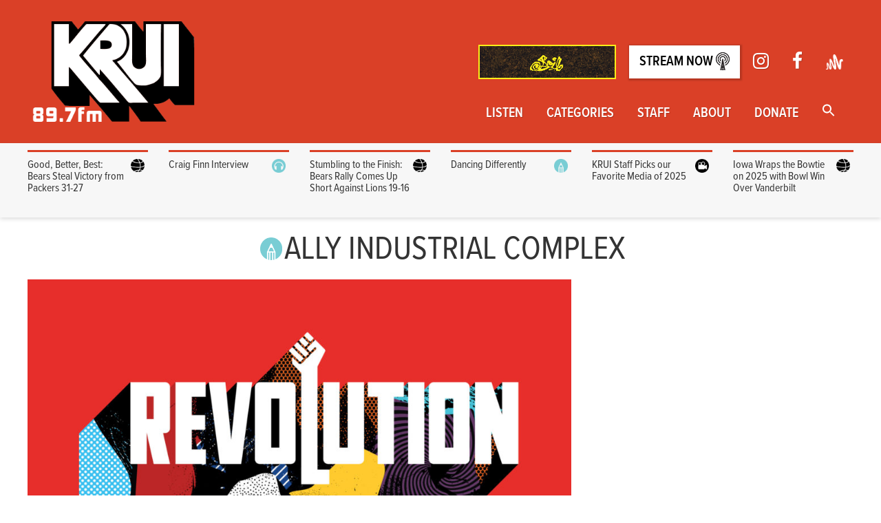

--- FILE ---
content_type: text/html; charset=UTF-8
request_url: https://krui.fm/tag/ally-industrial-complex/
body_size: 19382
content:
<!doctype html>
<html lang="en-US">
<head>
<script>(function(w,d,s,l,i){w[l]=w[l]||[];w[l].push({'gtm.start':
new Date().getTime(),event:'gtm.js'});var f=d.getElementsByTagName(s)[0],
j=d.createElement(s),dl=l!='dataLayer'?'&l='+l:'';j.async=true;j.src=
'https://www.googletagmanager.com/gtm.js?id='+i+dl;f.parentNode.insertBefore(j,f);
})(window,document,'script','dataLayer','GTM-K7W3K5P');</script>
<meta charset="utf-8">
<meta http-equiv="x-ua-compatible" content="ie=edge">
<meta name="viewport" content="width=device-width, initial-scale=1">
<link rel="apple-touch-icon" sizes="72x72" href="/apple-touch-icon.png">
<link rel="icon" type="image/png" sizes="32x32" href="/favicon-32x32.png">
<link rel="icon" type="image/png" sizes="16x16" href="/favicon-16x16.png">
<link rel="manifest" href="/site.webmanifest">
<meta name='robots' content='index, follow, max-image-preview:large, max-snippet:-1, max-video-preview:-1'/>
<title>ally industrial complex Archives - KRUI Radio</title>
<link rel="canonical" href="https://krui.fm/tag/ally-industrial-complex/"/>
<meta property="og:locale" content="en_US"/>
<meta property="og:type" content="article"/>
<meta property="og:title" content="ally industrial complex Archives - KRUI Radio"/>
<meta property="og:url" content="https://krui.fm/tag/ally-industrial-complex/"/>
<meta property="og:site_name" content="KRUI Radio"/>
<meta name="twitter:card" content="summary_large_image"/>
<meta name="twitter:site" content="@krui"/>
<script type="application/ld+json" class="yoast-schema-graph">{"@context":"https://schema.org","@graph":[{"@type":"CollectionPage","@id":"https://krui.fm/tag/ally-industrial-complex/","url":"https://krui.fm/tag/ally-industrial-complex/","name":"ally industrial complex Archives - KRUI Radio","isPartOf":{"@id":"https://krui.fm/#website"},"primaryImageOfPage":{"@id":"https://krui.fm/tag/ally-industrial-complex/#primaryimage"},"image":{"@id":"https://krui.fm/tag/ally-industrial-complex/#primaryimage"},"thumbnailUrl":"https://krui.fm/wordpress/wp-content/uploads/2016/11/revolution-2000x1237.jpg","breadcrumb":{"@id":"https://krui.fm/tag/ally-industrial-complex/#breadcrumb"},"inLanguage":"en-US"},{"@type":"ImageObject","inLanguage":"en-US","@id":"https://krui.fm/tag/ally-industrial-complex/#primaryimage","url":"https://krui.fm/wordpress/wp-content/uploads/2016/11/revolution-2000x1237.jpg","contentUrl":"https://krui.fm/wordpress/wp-content/uploads/2016/11/revolution-2000x1237.jpg","width":2200,"height":1237},{"@type":"BreadcrumbList","@id":"https://krui.fm/tag/ally-industrial-complex/#breadcrumb","itemListElement":[{"@type":"ListItem","position":1,"name":"Home","item":"https://krui.fm/"},{"@type":"ListItem","position":2,"name":"ally industrial complex"}]},{"@type":"WebSite","@id":"https://krui.fm/#website","url":"https://krui.fm/","name":"KRUI Radio","description":"Iowa City&#039;s Sound Alternative","potentialAction":[{"@type":"SearchAction","target":{"@type":"EntryPoint","urlTemplate":"https://krui.fm/?s={search_term_string}"},"query-input":{"@type":"PropertyValueSpecification","valueRequired":true,"valueName":"search_term_string"}}],"inLanguage":"en-US"}]}</script>
<link rel='dns-prefetch' href='//fonts.googleapis.com'/>
<link rel='dns-prefetch' href='//maxcdn.bootstrapcdn.com'/>
<link rel="alternate" type="application/rss+xml" title="KRUI Radio &raquo; ally industrial complex Tag Feed" href="https://krui.fm/tag/ally-industrial-complex/feed/"/>
<style id='wp-img-auto-sizes-contain-inline-css'>img:is([sizes=auto i],[sizes^="auto," i]){contain-intrinsic-size:3000px 1500px}</style>
<link rel="stylesheet" type="text/css" href="//krui.fm/wordpress/wp-content/cache/wpfc-minified/9hbsqora/c3w3r.css" media="all"/>
<style id='wp-emoji-styles-inline-css'>img.wp-smiley, img.emoji{display:inline !important;border:none !important;box-shadow:none !important;height:1em !important;width:1em !important;margin:0 0.07em !important;vertical-align:-0.1em !important;background:none !important;padding:0 !important;}</style>
<link rel="stylesheet" type="text/css" href="//krui.fm/wordpress/wp-content/cache/wpfc-minified/kkx541yv/2t0tl.css" media="all"/>
<style id='global-styles-inline-css'>:root{--wp--preset--aspect-ratio--square:1;--wp--preset--aspect-ratio--4-3:4/3;--wp--preset--aspect-ratio--3-4:3/4;--wp--preset--aspect-ratio--3-2:3/2;--wp--preset--aspect-ratio--2-3:2/3;--wp--preset--aspect-ratio--16-9:16/9;--wp--preset--aspect-ratio--9-16:9/16;--wp--preset--color--black:#000000;--wp--preset--color--cyan-bluish-gray:#abb8c3;--wp--preset--color--white:#ffffff;--wp--preset--color--pale-pink:#f78da7;--wp--preset--color--vivid-red:#cf2e2e;--wp--preset--color--luminous-vivid-orange:#ff6900;--wp--preset--color--luminous-vivid-amber:#fcb900;--wp--preset--color--light-green-cyan:#7bdcb5;--wp--preset--color--vivid-green-cyan:#00d084;--wp--preset--color--pale-cyan-blue:#8ed1fc;--wp--preset--color--vivid-cyan-blue:#0693e3;--wp--preset--color--vivid-purple:#9b51e0;--wp--preset--gradient--vivid-cyan-blue-to-vivid-purple:linear-gradient(135deg,rgb(6,147,227) 0%,rgb(155,81,224) 100%);--wp--preset--gradient--light-green-cyan-to-vivid-green-cyan:linear-gradient(135deg,rgb(122,220,180) 0%,rgb(0,208,130) 100%);--wp--preset--gradient--luminous-vivid-amber-to-luminous-vivid-orange:linear-gradient(135deg,rgb(252,185,0) 0%,rgb(255,105,0) 100%);--wp--preset--gradient--luminous-vivid-orange-to-vivid-red:linear-gradient(135deg,rgb(255,105,0) 0%,rgb(207,46,46) 100%);--wp--preset--gradient--very-light-gray-to-cyan-bluish-gray:linear-gradient(135deg,rgb(238,238,238) 0%,rgb(169,184,195) 100%);--wp--preset--gradient--cool-to-warm-spectrum:linear-gradient(135deg,rgb(74,234,220) 0%,rgb(151,120,209) 20%,rgb(207,42,186) 40%,rgb(238,44,130) 60%,rgb(251,105,98) 80%,rgb(254,248,76) 100%);--wp--preset--gradient--blush-light-purple:linear-gradient(135deg,rgb(255,206,236) 0%,rgb(152,150,240) 100%);--wp--preset--gradient--blush-bordeaux:linear-gradient(135deg,rgb(254,205,165) 0%,rgb(254,45,45) 50%,rgb(107,0,62) 100%);--wp--preset--gradient--luminous-dusk:linear-gradient(135deg,rgb(255,203,112) 0%,rgb(199,81,192) 50%,rgb(65,88,208) 100%);--wp--preset--gradient--pale-ocean:linear-gradient(135deg,rgb(255,245,203) 0%,rgb(182,227,212) 50%,rgb(51,167,181) 100%);--wp--preset--gradient--electric-grass:linear-gradient(135deg,rgb(202,248,128) 0%,rgb(113,206,126) 100%);--wp--preset--gradient--midnight:linear-gradient(135deg,rgb(2,3,129) 0%,rgb(40,116,252) 100%);--wp--preset--font-size--small:13px;--wp--preset--font-size--medium:20px;--wp--preset--font-size--large:36px;--wp--preset--font-size--x-large:42px;--wp--preset--spacing--20:0.44rem;--wp--preset--spacing--30:0.67rem;--wp--preset--spacing--40:1rem;--wp--preset--spacing--50:1.5rem;--wp--preset--spacing--60:2.25rem;--wp--preset--spacing--70:3.38rem;--wp--preset--spacing--80:5.06rem;--wp--preset--shadow--natural:6px 6px 9px rgba(0, 0, 0, 0.2);--wp--preset--shadow--deep:12px 12px 50px rgba(0, 0, 0, 0.4);--wp--preset--shadow--sharp:6px 6px 0px rgba(0, 0, 0, 0.2);--wp--preset--shadow--outlined:6px 6px 0px -3px rgb(255, 255, 255), 6px 6px rgb(0, 0, 0);--wp--preset--shadow--crisp:6px 6px 0px rgb(0, 0, 0);}:where(.is-layout-flex){gap:0.5em;}:where(.is-layout-grid){gap:0.5em;}
body .is-layout-flex{display:flex;}
.is-layout-flex{flex-wrap:wrap;align-items:center;}
.is-layout-flex > :is(*, div){margin:0;}
body .is-layout-grid{display:grid;}
.is-layout-grid > :is(*, div){margin:0;}:where(.wp-block-columns.is-layout-flex){gap:2em;}:where(.wp-block-columns.is-layout-grid){gap:2em;}:where(.wp-block-post-template.is-layout-flex){gap:1.25em;}:where(.wp-block-post-template.is-layout-grid){gap:1.25em;}
.has-black-color{color:var(--wp--preset--color--black) !important;}
.has-cyan-bluish-gray-color{color:var(--wp--preset--color--cyan-bluish-gray) !important;}
.has-white-color{color:var(--wp--preset--color--white) !important;}
.has-pale-pink-color{color:var(--wp--preset--color--pale-pink) !important;}
.has-vivid-red-color{color:var(--wp--preset--color--vivid-red) !important;}
.has-luminous-vivid-orange-color{color:var(--wp--preset--color--luminous-vivid-orange) !important;}
.has-luminous-vivid-amber-color{color:var(--wp--preset--color--luminous-vivid-amber) !important;}
.has-light-green-cyan-color{color:var(--wp--preset--color--light-green-cyan) !important;}
.has-vivid-green-cyan-color{color:var(--wp--preset--color--vivid-green-cyan) !important;}
.has-pale-cyan-blue-color{color:var(--wp--preset--color--pale-cyan-blue) !important;}
.has-vivid-cyan-blue-color{color:var(--wp--preset--color--vivid-cyan-blue) !important;}
.has-vivid-purple-color{color:var(--wp--preset--color--vivid-purple) !important;}
.has-black-background-color{background-color:var(--wp--preset--color--black) !important;}
.has-cyan-bluish-gray-background-color{background-color:var(--wp--preset--color--cyan-bluish-gray) !important;}
.has-white-background-color{background-color:var(--wp--preset--color--white) !important;}
.has-pale-pink-background-color{background-color:var(--wp--preset--color--pale-pink) !important;}
.has-vivid-red-background-color{background-color:var(--wp--preset--color--vivid-red) !important;}
.has-luminous-vivid-orange-background-color{background-color:var(--wp--preset--color--luminous-vivid-orange) !important;}
.has-luminous-vivid-amber-background-color{background-color:var(--wp--preset--color--luminous-vivid-amber) !important;}
.has-light-green-cyan-background-color{background-color:var(--wp--preset--color--light-green-cyan) !important;}
.has-vivid-green-cyan-background-color{background-color:var(--wp--preset--color--vivid-green-cyan) !important;}
.has-pale-cyan-blue-background-color{background-color:var(--wp--preset--color--pale-cyan-blue) !important;}
.has-vivid-cyan-blue-background-color{background-color:var(--wp--preset--color--vivid-cyan-blue) !important;}
.has-vivid-purple-background-color{background-color:var(--wp--preset--color--vivid-purple) !important;}
.has-black-border-color{border-color:var(--wp--preset--color--black) !important;}
.has-cyan-bluish-gray-border-color{border-color:var(--wp--preset--color--cyan-bluish-gray) !important;}
.has-white-border-color{border-color:var(--wp--preset--color--white) !important;}
.has-pale-pink-border-color{border-color:var(--wp--preset--color--pale-pink) !important;}
.has-vivid-red-border-color{border-color:var(--wp--preset--color--vivid-red) !important;}
.has-luminous-vivid-orange-border-color{border-color:var(--wp--preset--color--luminous-vivid-orange) !important;}
.has-luminous-vivid-amber-border-color{border-color:var(--wp--preset--color--luminous-vivid-amber) !important;}
.has-light-green-cyan-border-color{border-color:var(--wp--preset--color--light-green-cyan) !important;}
.has-vivid-green-cyan-border-color{border-color:var(--wp--preset--color--vivid-green-cyan) !important;}
.has-pale-cyan-blue-border-color{border-color:var(--wp--preset--color--pale-cyan-blue) !important;}
.has-vivid-cyan-blue-border-color{border-color:var(--wp--preset--color--vivid-cyan-blue) !important;}
.has-vivid-purple-border-color{border-color:var(--wp--preset--color--vivid-purple) !important;}
.has-vivid-cyan-blue-to-vivid-purple-gradient-background{background:var(--wp--preset--gradient--vivid-cyan-blue-to-vivid-purple) !important;}
.has-light-green-cyan-to-vivid-green-cyan-gradient-background{background:var(--wp--preset--gradient--light-green-cyan-to-vivid-green-cyan) !important;}
.has-luminous-vivid-amber-to-luminous-vivid-orange-gradient-background{background:var(--wp--preset--gradient--luminous-vivid-amber-to-luminous-vivid-orange) !important;}
.has-luminous-vivid-orange-to-vivid-red-gradient-background{background:var(--wp--preset--gradient--luminous-vivid-orange-to-vivid-red) !important;}
.has-very-light-gray-to-cyan-bluish-gray-gradient-background{background:var(--wp--preset--gradient--very-light-gray-to-cyan-bluish-gray) !important;}
.has-cool-to-warm-spectrum-gradient-background{background:var(--wp--preset--gradient--cool-to-warm-spectrum) !important;}
.has-blush-light-purple-gradient-background{background:var(--wp--preset--gradient--blush-light-purple) !important;}
.has-blush-bordeaux-gradient-background{background:var(--wp--preset--gradient--blush-bordeaux) !important;}
.has-luminous-dusk-gradient-background{background:var(--wp--preset--gradient--luminous-dusk) !important;}
.has-pale-ocean-gradient-background{background:var(--wp--preset--gradient--pale-ocean) !important;}
.has-electric-grass-gradient-background{background:var(--wp--preset--gradient--electric-grass) !important;}
.has-midnight-gradient-background{background:var(--wp--preset--gradient--midnight) !important;}
.has-small-font-size{font-size:var(--wp--preset--font-size--small) !important;}
.has-medium-font-size{font-size:var(--wp--preset--font-size--medium) !important;}
.has-large-font-size{font-size:var(--wp--preset--font-size--large) !important;}
.has-x-large-font-size{font-size:var(--wp--preset--font-size--x-large) !important;}</style>
<style id='classic-theme-styles-inline-css'>.wp-block-button__link{color:#fff;background-color:#32373c;border-radius:9999px;box-shadow:none;text-decoration:none;padding:calc(.667em + 2px) calc(1.333em + 2px);font-size:1.125em}
.wp-block-file__button{background:#32373c;color:#fff;text-decoration:none}</style>
<link rel="stylesheet" type="text/css" href="//krui.fm/wordpress/wp-content/cache/wpfc-minified/95dsfvvu/27qpk.css" media="all"/>
<link crossorigin="anonymous" rel='stylesheet' id='timetable_font_lato-css' href='//fonts.googleapis.com/css?family=Lato%3A400%2C700&#038;ver=6.9' type='text/css' media='all'/>
<link rel="stylesheet" type="text/css" href="//krui.fm/wordpress/wp-content/cache/wpfc-minified/2e4eh2qm/c4kh1.css" media="all"/>
<link crossorigin="anonymous" rel='stylesheet' id='sb-font-awesome-css' href='https://maxcdn.bootstrapcdn.com/font-awesome/4.7.0/css/font-awesome.min.css?ver=6.9' type='text/css' media='all'/>
<link rel="stylesheet" type="text/css" href="//krui.fm/wordpress/wp-content/cache/wpfc-minified/l8jsyjtj/2t0t7.css" media="all"/>
<script src='//krui.fm/wordpress/wp-content/cache/wpfc-minified/2qarlmv4/aony.js'></script>
<link rel="https://api.w.org/" href="https://krui.fm/wp-json/"/><link rel="alternate" title="JSON" type="application/json" href="https://krui.fm/wp-json/wp/v2/tags/7340"/><link rel="EditURI" type="application/rsd+xml" title="RSD" href="https://krui.fm/wordpress/xmlrpc.php?rsd"/>
<meta name="generator" content="WordPress 6.9"/>
<meta name="framework" content="Alkivia Framework 0.8"/>
<style>.mejs-container:has(.plyr){height:auto;background:transparent}
.mejs-container:has(.plyr) .mejs-controls{display:none}
.h5ap_all{--shadow-color:197deg 32% 65%;border-radius:6px;box-shadow:0px 0px 9.6px hsl(var(--shadow-color)/.36), 0 1.7px 1.9px 0px hsl(var(--shadow-color)/.36), 0 4.3px 1.8px -1.7px hsl(var(--shadow-color)/.36), -0.1px 10.6px 11.9px -2.5px hsl(var(--shadow-color)/.36);margin:16px auto;}
.h5ap_single_button{height:50;}</style>
<style>span.h5ap_single_button{display:inline-flex;justify-content:center;align-items:center;}
.h5ap_single_button span{line-height:0;}
span#h5ap_single_button span svg{cursor:pointer;}
#skin_default .plyr__control,
#skin_default .plyr__time{color:#4f5b5f}
#skin_default .plyr__control:hover{background:#1aafff;color:#f5f5f5}
#skin_default .plyr__controls{background:#f5f5f5}
#skin_default .plyr__controls__item input{color:#1aafff}
.plyr{--plyr-color-main:#4f5b5f}</style>
<script>window._wp_rp_static_base_url='https://rp.zemanta.com/static/';
window._wp_rp_wp_ajax_url="https://krui.fm/wordpress/wp-admin/admin-ajax.php";
window._wp_rp_plugin_version='3.6.1';
window._wp_rp_post_id='34123';
window._wp_rp_num_rel_posts='3';
window._wp_rp_thumbnails=true;
window._wp_rp_post_title='Witching+Hour%3A+You+Ain%27t+Gettin%27+No+Cookies+for+Doing+What+Is+Racially+Just+%40+The+Englert+11%2F5%2F16';
window._wp_rp_post_tags=['university+of+iowa', 'sexism', 'krui.fm', 'homophobia', 'ally', 'witching+hour+festival', 'tanvi', 'race', 'krui', 'bigotry', 'the+englert', 'racism', 'krui+witching+hour', 'dialogue', 'allies', 'witching+hour', 'tabitha+wiggins', 'oppression', 'iowa', 'ally+industrial+complex', 'yenna', 'tanvi+yenna', 'race+relations', 'krui+89.7fm', 'conversation', 'accomplice', 'main+feature', 'column', 'witch', 'rapper', 'white', 'justic', 'mother', 'wiggin', 'cooki', 'racial', 'chair', 'danc', 'liber', 'class', 'workshop', 'set', 'happi'];</script>
<style id="wp-custom-css">.post-meta-container a, .entry-content a{text-decoration:underline;}</style>
<style media="screen">.is-menu path.search-icon-path{fill:#ffffff;}
body .popup-search-close:after, body .search-close:after{border-color:#ffffff;}
body .popup-search-close:before, body .search-close:before{border-color:#ffffff;}</style><script src="https://use.typekit.net/mxa8igh.js"></script> <script>try{Typekit.load();}catch(e){}</script>
</head>
<body class="archive tag tag-ally-industrial-complex tag-7340 wp-theme-krui-main krui-main sidebar-primary" data-burst_id="7340" data-burst_type="tag">
<div id="fb-root"></div><script async defer crossorigin="anonymous" src="https://connect.facebook.net/en_US/sdk.js#xfbml=1&version=v12.0&appId=127918570561161&autoLogAppEvents=1" nonce="k2FC4PFY"></script>
<div class="menu-2016-container"><ul id="menu-2016" class="cd-primary-nav"><li id="menu-item-32168" class="menu-item menu-item-type-post_type menu-item-object-page menu-item-32168"><a href="https://krui.fm/listen/">Listen</a></li>
<li id="menu-item-52928" class="menu-item menu-item-type-post_type menu-item-object-page menu-item-52928"><a href="https://krui.fm/categories/">Categories</a></li>
<li id="menu-item-46599" class="menu-item menu-item-type-post_type menu-item-object-page menu-item-46599"><a href="https://krui.fm/about/fall-2020/">Staff</a></li>
<li id="menu-item-32255" class="menu-item menu-item-type-post_type menu-item-object-page menu-item-32255"><a href="https://krui.fm/about/">About</a></li>
<li id="menu-item-51531" class="menu-item menu-item-type-post_type menu-item-object-page menu-item-51531"><a href="https://krui.fm/donate/">Donate</a></li>
<li class="astm-search-menu is-menu full-width-menu menu-item"><a href="#" role="button" aria-label="Search Icon Link"><svg width="20" height="20" class="search-icon" role="img" viewBox="2 9 20 5" focusable="false" aria-label="Search">
<path class="search-icon-path" d="M15.5 14h-.79l-.28-.27C15.41 12.59 16 11.11 16 9.5 16 5.91 13.09 3 9.5 3S3 5.91 3 9.5 5.91 16 9.5 16c1.61 0 3.09-.59 4.23-1.57l.27.28v.79l5 4.99L20.49 19l-4.99-5zm-6 0C7.01 14 5 11.99 5 9.5S7.01 5 9.5 5 14 7.01 14 9.5 11.99 14 9.5 14z"></path></svg></a><form  class="is-search-form is-form-style is-form-style-3 is-form-id-0 " action="https://krui.fm/" method="get" role="search" ><label for="is-search-input-0"><span class="is-screen-reader-text">Search for:</span><input  type="search" id="is-search-input-0" name="s" value="" class="is-search-input" placeholder="Search here..." autocomplete=off /></label><button type="submit" class="is-search-submit"><span class="is-screen-reader-text">Search Button</span><span class="is-search-icon"><svg focusable="false" aria-label="Search" xmlns="http://www.w3.org/2000/svg" viewBox="0 0 24 24" width="24px"><path d="M15.5 14h-.79l-.28-.27C15.41 12.59 16 11.11 16 9.5 16 5.91 13.09 3 9.5 3S3 5.91 3 9.5 5.91 16 9.5 16c1.61 0 3.09-.59 4.23-1.57l.27.28v.79l5 4.99L20.49 19l-4.99-5zm-6 0C7.01 14 5 11.99 5 9.5S7.01 5 9.5 5 14 7.01 14 9.5 11.99 14 9.5 14z"></path></svg></span></button></form><div class="search-close"></div></li></ul></div></nav>
<header class="main-header">
<div class="container">
<div class="cd-header" role="banner"> <a class="cd-primary-nav-trigger" href="#0"> <span class="cd-menu-text">Menu</span><span class="cd-menu-icon"></span> </a></div><a href="https://krui897.bandcamp.com/album/soil-a-krui-compilation" class="stream-link-mobile btn" style="background-color: transparent;"> <img alt="Soil Compilation" role="presentation" src="https://f4.bcbits.com/img/a2516095019_16.jpg" style="height:6vh;width:6vh;"></a>
<div class="clearfix">
<a class="logo big-logo" href="https://krui.fm/">
<img src="https://krui.fm/wordpress/wp-content/themes/krui-main/dist/images/blacklogo.png" srcset="https://krui.fm/wordpress/wp-content/themes/krui-main/dist/images/blacklogo.png" alt="KRUI 89.7 fm"/>
</a>
<nav role="navigation" class="nav-wrapper no-print" aria-label="Main menu">
<ul class="sec-nav">
<li>
<a href="https://krui897.bandcamp.com/album/soil-a-krui-compilation" target="_blank">
<img alt="" role="presentation" src="https://f4.bcbits.com/img/0039290403_100.png" style="height:50px;width:auto;max-height:100px;max-width:200px;overflow:hidden; border:2px solid #FAED19;"/>
<span class="sr-only">Soil Compilation</span>
</a>
</li>
<li><a href="http://krui.student-services.uiowa.edu:8000/listen" target="_blank" rel="noopener" class="stream-link">Stream Now <img alt="" role="presentation" src="https://krui.fm/wordpress/wp-content/themes/krui-main/dist/images/tower.png" class="tower-icon"/></a></li>
<li><a href="https://www.instagram.com/krui89.7fm/" target="_blank"><span role="presentation" aria-hidden="true" class="fa fa-lg fa-instagram"></span><span class="sr-only">Instagram</span></a></li>
<li><a href="https://www.facebook.com/kruifm/" target="_blank"><span role="presentation" aria-hidden="true" class="fa fa-lg fa-facebook"></span><span class="sr-only">Facebook</span></a></li>
<li><a href="https://anchor.fm/krui" target="_blank"><img class="anchor-logo" src="https://krui.fm/wordpress/wp-content/themes/krui-main/dist/images/anchor-icon.png" alt="anchor.fm logo" width="425" height="387"/></a></li>
</ul>
<div class="menu-2016-container"><ul id="menu-2017" class="main-nav"><li class="menu-item menu-item-type-post_type menu-item-object-page menu-item-has-children menu-item-32168"><a href="https://krui.fm/listen/">Listen</a>
<ul class="sub-menu">
<li id="menu-item-32181" class="menu-item menu-item-type-post_type menu-item-object-page menu-item-32181"><a href="https://krui.fm/89-7fm/schedule/">Programming Schedule</a></li>
<li id="menu-item-53536" class="menu-item menu-item-type-custom menu-item-object-custom menu-item-53536"><a href="https://www.youtube.com/@kruistudio">The Lab Livestreams</a></li>
<li id="menu-item-50333" class="menu-item menu-item-type-custom menu-item-object-custom menu-item-50333"><a href="https://anchor.fm/krui">Podcast Archive</a></li>
<li id="menu-item-48103" class="menu-item menu-item-type-custom menu-item-object-custom menu-item-48103"><a href="https://mixlr.com/kruifm/">Sports Broadcasting</a></li>
<li id="menu-item-32173" class="menu-item menu-item-type-post_type menu-item-object-page menu-item-32173"><a href="https://krui.fm/music-page/in-studio-archive/">In-Studio Archive</a></li>
</ul>
</li>
<li class="menu-item menu-item-type-post_type menu-item-object-page menu-item-has-children menu-item-52928"><a href="https://krui.fm/categories/">Categories</a>
<ul class="sub-menu">
<li id="menu-item-48099" class="menu-item menu-item-type-taxonomy menu-item-object-category menu-item-48099"><a href="https://krui.fm/category/music/">Music</a></li>
<li id="menu-item-32174" class="menu-item menu-item-type-taxonomy menu-item-object-category menu-item-32174"><a href="https://krui.fm/category/news/">News</a></li>
<li id="menu-item-32177" class="menu-item menu-item-type-taxonomy menu-item-object-category menu-item-32177"><a href="https://krui.fm/category/sports/">Sports</a></li>
<li id="menu-item-52931" class="menu-item menu-item-type-taxonomy menu-item-object-category menu-item-52931"><a href="https://krui.fm/category/film/">Film</a></li>
</ul>
</li>
<li class="menu-item menu-item-type-post_type menu-item-object-page menu-item-has-children menu-item-46599"><a href="https://krui.fm/about/fall-2020/">Staff</a>
<ul class="sub-menu">
<li id="menu-item-48115" class="menu-item menu-item-type-post_type menu-item-object-page menu-item-48115"><a href="https://krui.fm/resources/">Join KRUI: 2025-26 Applications</a></li>
<li id="menu-item-56388" class="menu-item menu-item-type-post_type menu-item-object-page menu-item-56388"><a href="https://krui.fm/staff-discord/">KRUI Discord</a></li>
<li id="menu-item-47118" class="menu-item menu-item-type-post_type menu-item-object-page menu-item-47118"><a href="https://krui.fm/music-page/album-notes/">DJ Tools</a></li>
</ul>
</li>
<li class="menu-item menu-item-type-post_type menu-item-object-page menu-item-has-children menu-item-32255"><a href="https://krui.fm/about/">About</a>
<ul class="sub-menu">
<li id="menu-item-32189" class="menu-item menu-item-type-post_type menu-item-object-page menu-item-32189"><a href="https://krui.fm/about/meet-the-directors/">Meet the 2025-26 Directors</a></li>
<li id="menu-item-32183" class="menu-item menu-item-type-post_type menu-item-object-page menu-item-32183"><a href="https://krui.fm/about/contact/">Contact</a></li>
<li id="menu-item-32184" class="menu-item menu-item-type-post_type menu-item-object-page menu-item-32184"><a href="https://krui.fm/about/find-us/">Find the Station</a></li>
<li id="menu-item-32187" class="menu-item menu-item-type-post_type menu-item-object-page menu-item-32187"><a href="https://krui.fm/about/history/">History</a></li>
<li id="menu-item-32340" class="menu-item menu-item-type-post_type menu-item-object-page menu-item-32340"><a href="https://krui.fm/about/music/">Get your music played on KRUI</a></li>
</ul>
</li>
<li class="menu-item menu-item-type-post_type menu-item-object-page menu-item-51531"><a href="https://krui.fm/donate/">Donate</a></li>
<li class="astm-search-menu is-menu full-width-menu menu-item"><a href="#" role="button" aria-label="Search Icon Link"><svg width="20" height="20" class="search-icon" role="img" viewBox="2 9 20 5" focusable="false" aria-label="Search">
<path class="search-icon-path" d="M15.5 14h-.79l-.28-.27C15.41 12.59 16 11.11 16 9.5 16 5.91 13.09 3 9.5 3S3 5.91 3 9.5 5.91 16 9.5 16c1.61 0 3.09-.59 4.23-1.57l.27.28v.79l5 4.99L20.49 19l-4.99-5zm-6 0C7.01 14 5 11.99 5 9.5S7.01 5 9.5 5 14 7.01 14 9.5 11.99 14 9.5 14z"></path></svg></a><form  class="is-search-form is-form-style is-form-style-3 is-form-id-0 " action="https://krui.fm/" method="get" role="search" ><label for="is-search-input-0"><span class="is-screen-reader-text">Search for:</span><input  type="search" id="is-search-input-0" name="s" value="" class="is-search-input" placeholder="Search here..." autocomplete=off /></label><button type="submit" class="is-search-submit"><span class="is-screen-reader-text">Search Button</span><span class="is-search-icon"><svg focusable="false" aria-label="Search" xmlns="http://www.w3.org/2000/svg" viewBox="0 0 24 24" width="24px"><path d="M15.5 14h-.79l-.28-.27C15.41 12.59 16 11.11 16 9.5 16 5.91 13.09 3 9.5 3S3 5.91 3 9.5 5.91 16 9.5 16c1.61 0 3.09-.59 4.23-1.57l.27.28v.79l5 4.99L20.49 19l-4.99-5zm-6 0C7.01 14 5 11.99 5 9.5S7.01 5 9.5 5 14 7.01 14 9.5 11.99 14 9.5 14z"></path></svg></span></button></form><div class="search-close"></div></li></ul></div></nav></div></div></header>
<div class="news-top-holder">
<div class="news-top container">
<div class="row">
<div class="feed-content col-xs-2">
<div class="feed-inner">
<article class="post-57985 post type-post status-publish format-standard has-post-thumbnail hentry category-game-recap category-sports tag-bears tag-chicago tag-green-bay tag-krui tag-packers tag-playoffs">
<header>
<h2 class="entry-title"><a href="https://krui.fm/2026/01/12/good-better-best-bears-steal-victory-from-packers-31-27/"><div class="cat-icon-container"><img src="https://krui.fm/wordpress/wp-content/themes/krui-main/dist/images/sports-icon.png" class="cat-icon" alt="Sports"/><div class="clearfix"></div></div>Good, Better, Best: Bears Steal Victory from Packers 31-27</a></h2>
<div class="post-meta-container">
<div class="post-meta"><time class="updated" datetime="2026-01-12T20:02:45+00:00">January 12, 2026</time> <p class="byline author vcard">By <a href="https://krui.fm/author/aizienicki/" rel="author" class="fn">Alex Izienicki</a></p></div></div></header>
<div class="entry-summary"> <p>The Cardiac Bears did it again. As they move onto round two of the playoffs, they send their rivals, the Green Bay Packers, back to the offseason training. </p></div></article></div></div><div class="feed-content col-xs-2">
<div class="feed-inner">
<article class="post-57810 post type-post status-publish format-standard has-post-thumbnail hentry category-89-7-fm category-music category-music-feature tag-craig-finn tag-interview tag-krui-fm tag-riot-fest tag-the-hold-steady">
<header>
<h2 class="entry-title"><a href="https://krui.fm/2026/01/08/craig-finn-interview/"><div class="cat-icon-container"><img src="https://krui.fm/wordpress/wp-content/themes/krui-main/dist/images/music-icon.png" class="cat-icon" alt="Music"/><div class="clearfix"></div></div>Craig Finn Interview</a></h2>
<div class="post-meta-container">
<div class="post-meta"><time class="updated" datetime="2026-01-08T17:48:37+00:00">January 8, 2026</time> <p class="byline author vcard">By <a href="https://krui.fm/author/lmelia/" rel="author" class="fn">Logan Melia</a></p></div></div></header>
<div class="entry-summary"> <p>After discovering The Hold Steady at Riot Fest, Logan Melia sits down with Craig Finn to discuss his new solo record Always Been, the evolution of narrative songwriting, and finding meaning in modern American life. From faith and mental health to baseball heartbreak, the conversation spans far beyond music.</p></div></article></div></div><div class="feed-content col-xs-2">
<div class="feed-inner">
<article class="post-57959 post type-post status-publish format-standard has-post-thumbnail hentry category-game-recap category-sports tag-bears tag-chicago tag-detroit tag-krui tag-lions tag-soldier-field">
<header>
<h2 class="entry-title"><a href="https://krui.fm/2026/01/05/stumbling-to-the-finish-bears-rally-comes-up-short-against-lions-19-16/"><div class="cat-icon-container"><img src="https://krui.fm/wordpress/wp-content/themes/krui-main/dist/images/sports-icon.png" class="cat-icon" alt="Sports"/><div class="clearfix"></div></div>Stumbling to the Finish: Bears Rally Comes Up Short Against Lions 19-16</a></h2>
<div class="post-meta-container">
<div class="post-meta"><time class="updated" datetime="2026-01-05T16:37:57+00:00">January 5, 2026</time> <p class="byline author vcard">By <a href="https://krui.fm/author/aizienicki/" rel="author" class="fn">Alex Izienicki</a></p></div></div></header>
<div class="entry-summary"> <p>Even after a valiant fourth quarter comeback, the Chicago Bears fell short of the Detroit Lions at Soldier Field. Heading into the playoffs, they&#8217;ll once again face off against a bitter rival: the Green Bay Packers. </p></div></article></div></div><div class="feed-content col-xs-2">
<div class="feed-inner">
<article class="post-57943 post type-post status-publish format-standard has-post-thumbnail hentry category-art category-news-featured-story tag-ballet tag-block-by-block tag-cleaning tag-dance tag-downtown tag-growth tag-happiness tag-iowa-city tag-jhe-russell tag-just-hug-everyone tag-smile">
<header>
<h2 class="entry-title"><a href="https://krui.fm/2026/01/03/dancing-differently/"><div class="cat-icon-container"><img src="https://krui.fm/wordpress/wp-content/themes/krui-main/dist/images/online-content-icon.png" class="cat-icon" alt="Online Content"/><div class="clearfix"></div></div>Dancing Differently</a></h2>
<div class="post-meta-container">
<div class="post-meta"><time class="updated" datetime="2026-01-03T18:45:19+00:00">January 3, 2026</time> <p class="byline author vcard">By <a href="https://krui.fm/author/awirtz/" rel="author" class="fn">Aidan Wirtz</a></p></div></div></header>
<div class="entry-summary"> <p>For nearly 40 years, Jhe Russell needed to be perfect. After all, his dance career demanded it. But when injuries and the chaos of life took him in a different direction, he found peace in a job he never expected. </p></div></article></div></div><div class="feed-content col-xs-2">
<div class="feed-inner">
<article class="post-57823 post type-post status-publish format-standard has-post-thumbnail hentry category-89-7-fm category-89-7-fm-feature category-film category-film-review category-gaming category-main-feature category-music category-sports category-variety tag-adhoc-studios tag-dc-comics tag-dispatch tag-dj-set tag-film tag-football tag-ghettotech tag-girlypop-princess tag-iowa-city tag-krui tag-krui-89-7 tag-movies tag-no tag-no-im-not-a-human tag-peacemaker tag-ryan-coogler tag-sinners tag-soccer tag-sports-2 tag-trioskaz tag-university-of-iowa tag-video-games">
<header>
<h2 class="entry-title"><a href="https://krui.fm/2025/12/31/krui-staff-picks-our-favorite-media-of-2025/"><div class="cat-icon-container"><img src="https://krui.fm/wordpress/wp-content/themes/krui-main/dist/images/film-icon.png" class="cat-icon" alt="Film"/><div class="clearfix"></div></div>KRUI Staff Picks our Favorite Media of 2025</a></h2>
<div class="post-meta-container">
<div class="post-meta"><time class="updated" datetime="2025-12-31T23:04:58+00:00">December 31, 2025</time> <p class="byline author vcard">By <a href="https://krui.fm/author/epauly/" rel="author" class="fn">Pauly</a></p></div></div></header>
<div class="entry-summary"> <p>KRUI is pretty special, not only do we like music, but we also enjoy other things! From movies, video games, a DJ set, and sports, here&#8217;s a list of some of our KRUI picks from all things media that we loved to see in 2025.</p></div></article></div></div><div class="feed-content col-xs-2">
<div class="feed-inner">
<article class="post-57934 post type-post status-publish format-standard has-post-thumbnail hentry category-game-recap category-iowa-hawkeyes-sports category-sports tag-12412 tag-commodores tag-diego-pavia tag-dj-vonnahme tag-football tag-hawkeyes tag-iowa tag-kirk-ferentz tag-mark-gronowski tag-ranked tag-reliaquest-bowl tag-touchdown tag-vanderbilt">
<header>
<h2 class="entry-title"><a href="https://krui.fm/2025/12/31/iowa-wraps-the-bowtie-on-2025-with-bowl-win-over-vanderbilt/"><div class="cat-icon-container"><img src="https://krui.fm/wordpress/wp-content/themes/krui-main/dist/images/sports-icon.png" class="cat-icon" alt="Sports"/><div class="clearfix"></div></div>Iowa Wraps the Bowtie on 2025 with Bowl Win Over Vanderbilt</a></h2>
<div class="post-meta-container">
<div class="post-meta"><time class="updated" datetime="2025-12-31T23:04:17+00:00">December 31, 2025</time> <p class="byline author vcard">By <a href="https://krui.fm/author/oraefield/" rel="author" class="fn">Owen Raefield</a></p></div></div></header>
<div class="entry-summary"> <p>No. 23 Iowa closed the 2025 season with a statement win, knocking off No. 14 Vanderbilt in the ReliaQuest Bowl behind a clutch performance from senior quarterback Mark Gronowski. The victory snapped Iowa’s long skid against ranked opponents and served as a fitting sendoff for a senior class that chose loyalty and one last ride together.</p></div></article></div></div></div></div></div><div class="container">
<div class="page-header">
<h1><div class="cat-icon-container"><img src="https://krui.fm/wordpress/wp-content/themes/krui-main/dist/images/online-content-icon.png" class="cat-icon" alt="Columns"/><div class="clearfix"></div></div>ally industrial complex</h1></div></div><div class="featured-post container">
<div class="row">
<div class="col-md-8">
<article class="post-34123 post type-post status-publish format-standard has-post-thumbnail hentry category-krui-column category-main-feature tag-accomplice tag-allies tag-ally tag-ally-industrial-complex tag-bigotry tag-conversation tag-dialogue tag-homophobia tag-iowa tag-krui tag-krui-89-7fm tag-krui-witching-hour tag-krui-fm tag-oppression tag-race tag-race-relations tag-racism tag-sexism tag-tabitha-wiggins tag-tanvi tag-tanvi-yenna tag-the-englert tag-university-of-iowa tag-witching-hour tag-witching-hour-festival tag-yenna">
<div>
<div class="row">
<div class="col-lg-12">
<a href="https://krui.fm/2016/11/06/witching-hour-aint-gettin-no-cookies-racially-just-englert-11516/">
<img width="960" height="540" src="https://krui.fm/wordpress/wp-content/uploads/2016/11/revolution-2000x1237-960x540.jpg" class="img-responsive main-image wp-post-image" alt="" decoding="async" srcset="https://krui.fm/wordpress/wp-content/uploads/2016/11/revolution-2000x1237-960x540.jpg 960w, https://krui.fm/wordpress/wp-content/uploads/2016/11/revolution-2000x1237-300x169.jpg 300w, https://krui.fm/wordpress/wp-content/uploads/2016/11/revolution-2000x1237-768x432.jpg 768w, https://krui.fm/wordpress/wp-content/uploads/2016/11/revolution-2000x1237-1024x576.jpg 1024w" sizes="(max-width: 960px) 100vw, 960px"/>            </a>
<header>
<h1 class="entry-title">
<a href="https://krui.fm/2016/11/06/witching-hour-aint-gettin-no-cookies-racially-just-englert-11516/">
<span>Witching Hour: You Ain&#8217;t Gettin&#8217; No Cookies for Doing What Is Racially Just @ The Englert 11/5/16</span>                  </a>
<div class="clearfix"></div></h1>    
</header>
<div class="post-meta-container">
<div class="post-meta"><time class="updated" datetime="2016-11-07T00:32:20+00:00">November 6, 2016</time> <p class="byline author vcard">By <a href="https://krui.fm/author/tyenna/" rel="author" class="fn">Tanvi Yenna</a></p></div></div><div class="entry-summary"> <p>I spent Saturday afternoon learning about the ally-industrial complex and the insidious commodification of social justice movements with Tabitha Wiggins (Image via creativemornings.com)</p> <p><a href="https://krui.fm/2016/11/06/witching-hour-aint-gettin-no-cookies-racially-just-englert-11516/">Keep reading...</a></p></div></div></div></div></div><div class="col-md-4 featured-sidebar"></div></div></div><div class="wrap container" role="document">
<div class="content row">
<main class="main">
<div class="alert alert-warning"> Sorry, no results were found.</div><form role="search" method="get" class="search-form" action="https://krui.fm/">
<label>
<span class="screen-reader-text">Search for:</span>
<input type="search" class="search-field" placeholder="Search &hellip;" value="" name="s" />
</label>
<input type="submit" class="search-submit" value="Search" />
</form>
</main>
<aside class="sidebar">
<section class="sidebar-cat">
<h1>Today's 89.7FM Program</h1>
<style>.tt_tabs .tt_timetable .event{background:#da4027;}
.tt_tabs_navigation li a:hover, .tt_tabs_navigation li a.selected, .tt_tabs_navigation li.ui-tabs-active a{border-color:#50cdd1 !important;}
.tabs_box_navigation.sf-timetable-menu .tabs_box_navigation_selected{background-color:#50cdd1;border-color:#50cdd1;}
.tabs_box_navigation.sf-timetable-menu .tabs_box_navigation_selected:hover{background-color:#FFF;border:1px solid rgba(0, 0, 0, 0.1);}
.sf-timetable-menu li ul li a:hover, .sf-timetable-menu li ul li.selected a:hover{background-color:#50cdd1;}</style><div class="timetable_clearfix tt_tabs tt_responsive event_layout_2"><div id="all-events"><table class="tt_timetable">
<thead>
<tr class="row_gray" style="background-color: #F0F0F0 !important;"><th></th>	<th>Wednesday</th>	</tr>
</thead>
<tbody><tr class="row_1"><td class="tt_hours_column">
12:00 AM
</td><td style="background: #da4027;" onMouseOver="this.style.background='#c92b12';" onMouseOut="this.style.background='#da4027';" class="event tt_single_event" rowspan="2"><div class="event_container id-56301"><div class="top_hour"><span class="hours">12:00 AM</span></div><div class="bottom_hour"><span class="hours">2:00 AM</span></div><a class="event_header" href="https://krui.fm/events/krui-spins-7/" title="STAIN TRAIN: YOUR OLDER SIBLING&#039;S PUNK &amp; EMO">STAIN TRAIN: YOUR OLDER SIBLING'S PUNK & EMO</a></div></td></tr><tr class="row_2 row_gray"><td class="tt_hours_column">
1:00 AM
</td></tr><tr class="row_3"><td class="tt_hours_column">
8:00 AM
</td><td style="background: #da4027;" onMouseOver="this.style.background='#c92b12';" onMouseOut="this.style.background='#da4027';" class="event tt_single_event"><div class="event_container id-57373"><div class="top_hour"><span class="hours">8:30 AM</span></div><div class="bottom_hour"><span class="hours">9:00 AM</span></div><a class="event_header" href="https://krui.fm/events/daily-iowan-tv-simulcast/" title="Daily Iowan TV Simulcast">Daily Iowan TV Simulcast</a></div></td></tr><tr class="row_4 row_gray"><td class="tt_hours_column">
11:00 AM
</td><td style="background: #da4027;" onMouseOver="this.style.background='#c92b12';" onMouseOut="this.style.background='#da4027';" class="event tt_single_event"><div class="event_container id-57370"><div class="top_hour"><span class="hours">11:00 AM</span></div><div class="bottom_hour"><span class="hours">12:00 PM</span></div><a class="event_header" href="https://krui.fm/events/ic-cds/" title="IC CDs">IC CDs</a></div></td></tr><tr class="row_5"><td class="tt_hours_column">
12:00 PM
</td><td style="background: #da4027;" onMouseOver="this.style.background='#c92b12';" onMouseOut="this.style.background='#da4027';" class="event tt_single_event"><div class="event_container id-56421"><div class="top_hour"><span class="hours">12:00 PM</span></div><div class="bottom_hour"><span class="hours">1:00 PM</span></div><a class="event_header" href="https://krui.fm/events/mueller-time/" title="Mueller Time">Mueller Time</a></div></td></tr><tr class="row_6 row_gray"><td class="tt_hours_column">
2:00 PM
</td><td style="background: #da4027;" onMouseOver="this.style.background='#c92b12';" onMouseOut="this.style.background='#da4027';" class="event tt_single_event"><div class="event_container id-56422"><div class="top_hour"><span class="hours">2:00 PM</span></div><div class="bottom_hour"><span class="hours">3:00 PM</span></div><a class="event_header" href="https://krui.fm/events/press-box-banter/" title="Press Box Banter">Press Box Banter</a></div></td></tr><tr class="row_7"><td class="tt_hours_column">
4:00 PM
</td><td style="background: #da4027;" onMouseOver="this.style.background='#c92b12';" onMouseOut="this.style.background='#da4027';" class="event tt_single_event" rowspan="2"><div class="event_container id-56423"><div class="top_hour"><span class="hours">4:00 PM</span></div><div class="bottom_hour"><span class="hours">6:00 PM</span></div><a class="event_header" href="https://krui.fm/events/56423/" title="KRUI Spins">KRUI Spins</a></div></td></tr><tr class="row_8 row_gray"><td class="tt_hours_column">
5:00 PM
</td></tr><tr class="row_9"><td class="tt_hours_column">
6:00 PM
</td><td style="background: #da4027;" onMouseOver="this.style.background='#c92b12';" onMouseOut="this.style.background='#da4027';" class="event tt_single_event"><div class="event_container id-56308"><div class="top_hour"><span class="hours">6:00 PM</span></div><div class="bottom_hour"><span class="hours">7:00 PM</span></div><a class="event_header" href="https://krui.fm/events/lonely-cloud-fm-2/" title="Lonely Cloud FM">Lonely Cloud FM</a></div></td></tr><tr class="row_10 row_gray"><td class="tt_hours_column">
7:00 PM
</td><td style="background: #da4027;" onMouseOver="this.style.background='#c92b12';" onMouseOut="this.style.background='#da4027';" class="event tt_single_event"><div class="event_container id-56309"><div class="top_hour"><span class="hours">7:00 PM</span></div><div class="bottom_hour"><span class="hours">8:00 PM</span></div><a class="event_header" href="https://krui.fm/events/light-in-the-black/" title="Light in the Black">Light in the Black</a></div></td></tr><tr class="row_11"><td class="tt_hours_column">
8:00 PM
</td><td style="background: #da4027;" onMouseOver="this.style.background='#c92b12';" onMouseOut="this.style.background='#da4027';" class="event tt_single_event"><div class="event_container id-56310"><div class="top_hour"><span class="hours">8:00 PM</span></div><div class="bottom_hour"><span class="hours">9:00 PM</span></div><a class="event_header" href="https://krui.fm/events/no-clue-2/" title="No Clue">No Clue</a></div></td></tr><tr class="row_12 row_gray"><td class="tt_hours_column">
9:00 PM
</td><td style="background: #da4027;" onMouseOver="this.style.background='#c92b12';" onMouseOut="this.style.background='#da4027';" class="event tt_single_event"><div class="event_container id-56424"><div class="top_hour"><span class="hours">9:00 PM</span></div><div class="bottom_hour"><span class="hours">10:00 PM</span></div><a class="event_header" href="https://krui.fm/events/mind-mischeif/" title="Mind Mischief">Mind Mischief</a></div></td></tr><tr class="row_13"><td class="tt_hours_column">
11:00 PM
</td><td style="background: #da4027;" onMouseOver="this.style.background='#c92b12';" onMouseOut="this.style.background='#da4027';" class="event tt_single_event"><div class="event_container id-56425"><div class="top_hour"><span class="hours">11:00 PM</span></div><div class="bottom_hour"><span class="hours">12:00 AM</span></div><a class="event_header" href="https://krui.fm/events/your-weekly-fics/" title="Your Weekly Fics">Your Weekly Fics</a></div></td></tr></tbody>
</table><div class="tt_timetable small"><h3 class="box_header ">
Wednesday
</h3>
<ul class="tt_items_list thin page_margin_top timetable_clearfix">
<li class="timetable_clearfix">
<div class="event_container"> <a href="https://krui.fm/events/krui-spins-7/" title="STAIN TRAIN: YOUR OLDER SIBLING&#039;S PUNK &amp; EMO" class="event_header">STAIN TRAIN: YOUR OLDER SIBLING'S PUNK & EMO </a></div><div class="value"> 12:00 AM - 2:00 AM</div></li>
<li class="timetable_clearfix">
<div class="event_container"> <a href="https://krui.fm/events/daily-iowan-tv-simulcast/" title="Daily Iowan TV Simulcast" class="event_header">Daily Iowan TV Simulcast </a></div><div class="value"> 8:30 AM - 9:00 AM</div></li>
<li class="timetable_clearfix">
<div class="event_container"> <a href="https://krui.fm/events/ic-cds/" title="IC CDs" class="event_header">IC CDs </a></div><div class="value"> 11:00 AM - 12:00 PM</div></li>
<li class="timetable_clearfix">
<div class="event_container"> <a href="https://krui.fm/events/mueller-time/" title="Mueller Time" class="event_header">Mueller Time </a></div><div class="value"> 12:00 PM - 1:00 PM</div></li>
<li class="timetable_clearfix">
<div class="event_container"> <a href="https://krui.fm/events/press-box-banter/" title="Press Box Banter" class="event_header">Press Box Banter </a></div><div class="value"> 2:00 PM - 3:00 PM</div></li>
<li class="timetable_clearfix">
<div class="event_container"> <a href="https://krui.fm/events/56423/" title="KRUI Spins" class="event_header">KRUI Spins </a></div><div class="value"> 4:00 PM - 6:00 PM</div></li>
<li class="timetable_clearfix">
<div class="event_container"> <a href="https://krui.fm/events/lonely-cloud-fm-2/" title="Lonely Cloud FM" class="event_header">Lonely Cloud FM </a></div><div class="value"> 6:00 PM - 7:00 PM</div></li>
<li class="timetable_clearfix">
<div class="event_container"> <a href="https://krui.fm/events/light-in-the-black/" title="Light in the Black" class="event_header">Light in the Black </a></div><div class="value"> 7:00 PM - 8:00 PM</div></li>
<li class="timetable_clearfix">
<div class="event_container"> <a href="https://krui.fm/events/no-clue-2/" title="No Clue" class="event_header">No Clue </a></div><div class="value"> 8:00 PM - 9:00 PM</div></li>
<li class="timetable_clearfix">
<div class="event_container">
<a href="https://krui.fm/events/mind-mischeif/" title="Mind Mischief" class="event_header">Mind Mischief </a></div><div class="value"> 9:00 PM - 10:00 PM</div></li>
<li class="timetable_clearfix">
<div class="event_container"> <a href="https://krui.fm/events/your-weekly-fics/" title="Your Weekly Fics" class="event_header">Your Weekly Fics </a></div><div class="value"> 11:00 PM - 12:00 AM</div></li></ul></div></div></div><div id='tt_error_message' class='tt_hide'>No events available!</div><br>
<p class="text-center"><a href="https://krui.fm/89-7fm/schedule/" target="_blank">View full programming calendar &rarr;</a></p>
</section>
<section class="sidebar-cat">
<h1>Now Spinning</h1>
<div class="spinitron-js-widget" data-action="now-playing" data-station="krui" data-num=5 data-time=1 data-nolinks=1></div><script src="//spinitron.com/static/js/widget.js"></script>
<p class="text-center"><a href="https://spinitron.com/KRUI/" target="_blank">View all recently spun tracks on Spinitron &rarr;</a></p>
<hr />
</section>
<hr />
<h2>More From KRUI</h2>
<section class="sidebar-cat music">
<h1>	
<div class="cat-icon-container"><a href=https://krui.fm/category/music/><img src="https://krui.fm/wordpress/wp-content/themes/krui-main/dist/images/music-icon.png" class="cat-icon" alt="Music"/>Music &rarr;</a><div class="clearfix"></div></div></h1>
<div class="sidebar-article">
<article class="post-57822 post type-post status-publish format-standard has-post-thumbnail hentry category-89-7-fm category-89-7-fm-feature category-album-review category-main-feature category-music category-music-feature tag-12412 tag-addison-rae tag-alternative tag-ambience tag-electronic tag-ethel-cain tag-folk tag-frost-children tag-heavensouls tag-hip-hop-2 tag-hyperpop tag-indie tag-iowa-city tag-kevin-atwater tag-krui tag-list tag-list-season tag-mike tag-music-2 tag-pinkpantheress tag-pop tag-rock tag-sam-fender tag-staff-picks tag-stickerbrush tag-sudan-archives tag-tyler-the-creator tag-university-of-iowa tag-westside-gunn tag-year-in-review tag-year-end-list">
<div class="row">
<div class="col-xs-5 col-md-7"> <a href="https://krui.fm/2025/12/30/best-albums-of-2025-krui-staff-picks/"><img width="960" height="540" src="https://krui.fm/wordpress/wp-content/uploads/2025/12/cursive_big-2-960x540.png" class="img-responsive main-image wp-post-image" alt="" decoding="async" loading="lazy"/></a></div><div class="col-xs-7 col-md-5">
<header><h2 class="entry-title"><a href="https://krui.fm/2025/12/30/best-albums-of-2025-krui-staff-picks/">Best Albums of 2025: KRUI Staff Picks</a></h2>
</header>
<div class="visible-xs-block">
<div class="entry-summary"> <p>The rumors are true, KRUI likes music! 2025 was a crazy year all around, and even crazier, we here at KRUI actually listened to lots of albums this year. We&#8217;ve picked out eleven of our favorite albums from this year to share, and explore together.</p> <p><a href="https://krui.fm/2025/12/30/best-albums-of-2025-krui-staff-picks/">Keep reading...</a></p></div></div></div></div></article></div><div class="sidebar-article">
<article class="post-57821 post type-post status-publish format-standard has-post-thumbnail hentry category-89-7-fm category-89-7-fm-feature category-krui-column category-main-feature category-music category-music-feature tag-12412 tag-country tag-deafheaven tag-emo tag-empty-parking-lot tag-ethel-cain tag-folk tag-hayley-heyndrickx tag-invariance tag-iowa-city tag-jane-remover tag-krui tag-krui-fm tag-list-season tag-max-garcia-conover tag-meels tag-metal tag-music-2 tag-post tag-raye tag-sabrina-carpenter tag-singles tag-staff-favorite-songs tag-staff-picks tag-university-of-iowa tag-year-in-review tag-year-end-list">
<div class="row">
<div class="col-xs-5 col-md-7"> <a href="https://krui.fm/2025/12/29/best-songs-of-2025-krui-staff-picks/"><img width="960" height="540" src="https://krui.fm/wordpress/wp-content/uploads/2025/12/SONGS2025-960x540.png" class="img-responsive main-image wp-post-image" alt="" decoding="async" loading="lazy"/></a></div><div class="col-xs-7 col-md-5">
<header><h2 class="entry-title"><a href="https://krui.fm/2025/12/29/best-songs-of-2025-krui-staff-picks/">Best Songs of 2025: KRUI Staff Picks</a></h2>
</header>
<div class="visible-xs-block">
<div class="entry-summary">
<p>It&#8217;s December 29, 2025, and if you can believe it, we here at KRUI actually listened to music throughout the whole year! From pop superstars, to indie legends, to the fresh Bandcamp up-and-comers, we&#8217;ve picked out nine of our favorite songs released this past year to share and explore together.</p>
<p><a href="https://krui.fm/2025/12/29/best-songs-of-2025-krui-staff-picks/">Keep reading...</a></p></div></div></div></div></article></div></section>
<section class="sidebar-cat news">
<h1>	
<div class="cat-icon-container"><a href=https://krui.fm/category/news/><img src="https://krui.fm/wordpress/wp-content/themes/krui-main/dist/images/news-icon.png" class="cat-icon" alt="News"/>News &rarr;</a><div class="clearfix"></div></div></h1>
<div class="sidebar-article">
<article class="post-57943 post type-post status-publish format-standard has-post-thumbnail hentry category-art category-news-featured-story tag-ballet tag-block-by-block tag-cleaning tag-dance tag-downtown tag-growth tag-happiness tag-iowa-city tag-jhe-russell tag-just-hug-everyone tag-smile">
<div class="row">
<div class="col-xs-5 col-md-7"> <a href="https://krui.fm/2026/01/03/dancing-differently/"><img width="960" height="540" src="https://krui.fm/wordpress/wp-content/uploads/2026/01/jheeee-e1767461588250-960x540.jpg" class="img-responsive main-image wp-post-image" alt="" decoding="async" loading="lazy"/></a></div><div class="col-xs-7 col-md-5">
<header><h2 class="entry-title"><a href="https://krui.fm/2026/01/03/dancing-differently/">Dancing Differently</a></h2>
</header>
<div class="visible-xs-block">
<div class="entry-summary"> <p>For nearly 40 years, Jhe Russell needed to be perfect. After all, his dance career demanded it. But when injuries and the chaos of life took him in a different direction, he found peace in a job he never expected. </p> <p><a href="https://krui.fm/2026/01/03/dancing-differently/">Keep reading...</a></p></div></div></div></div></article></div><div class="sidebar-article">
<article class="post-57399 post type-post status-publish format-standard has-post-thumbnail hentry category-89-7-fm category-89-7-fm-feature category-news category-news-feature category-news-featured-story category-news-in-studio tag-city-council tag-clara-reynen tag-democrats tag-election tag-hawk-the-vote tag-iowa-city tag-johnson-county tag-krui tag-megan-alter tag-politics tag-university-of-iowa">
<div class="row">
<div class="col-xs-5 col-md-7"> <a href="https://krui.fm/2025/11/09/democrats-tour-campus-to-connect-with-youth-voters-krui-talks-with-clara-reynen/"><img width="960" height="540" src="https://krui.fm/wordpress/wp-content/uploads/2025/11/image-4-960x540.png" class="img-responsive main-image wp-post-image" alt="" decoding="async" loading="lazy"/></a></div><div class="col-xs-7 col-md-5">
<header><h2 class="entry-title"><a href="https://krui.fm/2025/11/09/democrats-tour-campus-to-connect-with-youth-voters-krui-talks-with-clara-reynen/">Democrats Tour Campus to Connect with Youth Voters, KRUI Talks with Clara Reynen</a></h2>
</header>
<div class="visible-xs-block">
<div class="entry-summary"> <p>This month, Johnson County Democrats are conducting “listening tours” to connect with students at the University of Iowa, consisting of various extracurricular and undergraduate-based organizations and events. The listening tour works as an open forum for students to describe their needs, goals, and priorities when it comes to both elected officials and the Democratic Party. </p> <p><a href="https://krui.fm/2025/11/09/democrats-tour-campus-to-connect-with-youth-voters-krui-talks-with-clara-reynen/">Keep reading...</a></p></div></div></div></div></article></div></section>
<section class="sidebar-cat sports">
<h1>	
<div class="cat-icon-container"><a href=https://krui.fm/category/sports/><img src="https://krui.fm/wordpress/wp-content/themes/krui-main/dist/images/sports-icon.png" class="cat-icon" alt="Sports"/>Sports &rarr;</a><div class="clearfix"></div></div></h1>
<div class="sidebar-article">
<article class="post-57985 post type-post status-publish format-standard has-post-thumbnail hentry category-game-recap category-sports tag-bears tag-chicago tag-green-bay tag-krui tag-packers tag-playoffs">
<div class="row">
<div class="col-xs-5 col-md-7">
<a href="https://krui.fm/2026/01/12/good-better-best-bears-steal-victory-from-packers-31-27/"><img width="960" height="540" src="https://krui.fm/wordpress/wp-content/uploads/2026/01/88127911007-27982775-960x540.webp" class="img-responsive main-image wp-post-image" alt="" decoding="async" loading="lazy"/></a></div><div class="col-xs-7 col-md-5">
<header><h2 class="entry-title"><a href="https://krui.fm/2026/01/12/good-better-best-bears-steal-victory-from-packers-31-27/">Good, Better, Best: Bears Steal Victory from Packers 31-27</a></h2>
</header>
<div class="visible-xs-block">
<div class="entry-summary"> <p>The Cardiac Bears did it again. As they move onto round two of the playoffs, they send their rivals, the Green Bay Packers, back to the offseason training. </p> <p><a href="https://krui.fm/2026/01/12/good-better-best-bears-steal-victory-from-packers-31-27/">Keep reading...</a></p></div></div></div></div></article></div><div class="sidebar-article">
<article class="post-57959 post type-post status-publish format-standard has-post-thumbnail hentry category-game-recap category-sports tag-bears tag-chicago tag-detroit tag-krui tag-lions tag-soldier-field">
<div class="row">
<div class="col-xs-5 col-md-7"> <a href="https://krui.fm/2026/01/05/stumbling-to-the-finish-bears-rally-comes-up-short-against-lions-19-16/"><img width="960" height="540" src="https://krui.fm/wordpress/wp-content/uploads/2026/01/88021878007-usatsi-27932757-960x540.webp" class="img-responsive main-image wp-post-image" alt="" decoding="async" loading="lazy"/></a></div><div class="col-xs-7 col-md-5">
<header><h2 class="entry-title"><a href="https://krui.fm/2026/01/05/stumbling-to-the-finish-bears-rally-comes-up-short-against-lions-19-16/">Stumbling to the Finish: Bears Rally Comes Up Short Against Lions 19-16</a></h2>
</header>
<div class="visible-xs-block">
<div class="entry-summary"> <p>Even after a valiant fourth quarter comeback, the Chicago Bears fell short of the Detroit Lions at Soldier Field. Heading into the playoffs, they&#8217;ll once again face off against a bitter rival: the Green Bay Packers. </p> <p><a href="https://krui.fm/2026/01/05/stumbling-to-the-finish-bears-rally-comes-up-short-against-lions-19-16/">Keep reading...</a></p></div></div></div></div></article></div></section>
<section class="sidebar-cat">
<h1><a href="https://www.instagram.com/krui89.7fm/" target="_blank">@KRUI89.7FM on Instagram &rarr;</a></h1>
<div id="sb_instagram" class="sbi sbi_mob_col_1 sbi_tab_col_1 sbi_col_1 sbi_width_resp" style="padding-bottom: 16px;" data-feedid="*1" data-res="auto" data-cols="1" data-colsmobile="1" data-colstablet="1" data-num="3" data-nummobile="3" data-item-padding="8" data-shortcode-atts="{&quot;feed&quot;:&quot;1&quot;}" data-postid="57959" data-locatornonce="4175f0d145" data-imageaspectratio="1:1" data-sbi-flags="favorLocal">
<div class="sb_instagram_header sbi_large">
<a class="sbi_header_link" target="_blank" rel="nofollow noopener" href="https://www.instagram.com/krui89.7fm/" title="@krui89.7fm">
<div class="sbi_header_text">
<div class="sbi_header_img" data-avatar-url="https://scontent-atl3-1.cdninstagram.com/v/t51.82787-19/545388074_18534820441028902_8179689566917754783_n.jpg?stp=dst-jpg_s206x206_tt6&amp;_nc_cat=100&amp;ccb=7-5&amp;_nc_sid=bf7eb4&amp;efg=eyJ2ZW5jb2RlX3RhZyI6InByb2ZpbGVfcGljLnd3dy4xMDgwLkMzIn0%3D&amp;_nc_ohc=8BIwHO51vzMQ7kNvwFrg_MJ&amp;_nc_oc=AdnEx5dnVrUf6vFT-uQ7LtgIfRpmq9DfJCg1JVnCMmI0nLOi8J2fzo2rynjtPPLbVTc&amp;_nc_zt=24&amp;_nc_ht=scontent-atl3-1.cdninstagram.com&amp;edm=AP4hL3IEAAAA&amp;_nc_gid=NyIhiWlPyLj_-LOpsH68Cw&amp;_nc_tpa=Q5bMBQF4gVaHIjCYHN-ZYKCyloIdbjSVuMoC2CVvuumPjgXqnJD2siVP6Qb-Hzaj7VKaL9uCJm4WAGIZCQ&amp;oh=00_AfpiEmSt3oCC-VJ8MXqXoOuPOv-cAap6zReU0rPZtkNP4w&amp;oe=696D9F03">
<div class="sbi_header_img_hover"><svg class="sbi_new_logo fa-instagram fa-w-14" aria-hidden="true" data-fa-processed="" aria-label="Instagram" data-prefix="fab" data-icon="instagram" role="img" viewBox="0 0 448 512">
<path fill="currentColor" d="M224.1 141c-63.6 0-114.9 51.3-114.9 114.9s51.3 114.9 114.9 114.9S339 319.5 339 255.9 287.7 141 224.1 141zm0 189.6c-41.1 0-74.7-33.5-74.7-74.7s33.5-74.7 74.7-74.7 74.7 33.5 74.7 74.7-33.6 74.7-74.7 74.7zm146.4-194.3c0 14.9-12 26.8-26.8 26.8-14.9 0-26.8-12-26.8-26.8s12-26.8 26.8-26.8 26.8 12 26.8 26.8zm76.1 27.2c-1.7-35.9-9.9-67.7-36.2-93.9-26.2-26.2-58-34.4-93.9-36.2-37-2.1-147.9-2.1-184.9 0-35.8 1.7-67.6 9.9-93.9 36.1s-34.4 58-36.2 93.9c-2.1 37-2.1 147.9 0 184.9 1.7 35.9 9.9 67.7 36.2 93.9s58 34.4 93.9 36.2c37 2.1 147.9 2.1 184.9 0 35.9-1.7 67.7-9.9 93.9-36.2 26.2-26.2 34.4-58 36.2-93.9 2.1-37 2.1-147.8 0-184.8zM398.8 388c-7.8 19.6-22.9 34.7-42.6 42.6-29.5 11.7-99.5 9-132.1 9s-102.7 2.6-132.1-9c-19.6-7.8-34.7-22.9-42.6-42.6-11.7-29.5-9-99.5-9-132.1s-2.6-102.7 9-132.1c7.8-19.6 22.9-34.7 42.6-42.6 29.5-11.7 99.5-9 132.1-9s102.7-2.6 132.1 9c19.6 7.8 34.7 22.9 42.6 42.6 11.7 29.5 9 99.5 9 132.1s2.7 102.7-9 132.1z"></path>
</svg></div><img src="https://krui.fm/wordpress/wp-content/uploads/sb-instagram-feed-images/krui89.7fm.webp" alt="" width="50" height="50"></div><div class="sbi_feedtheme_header_text">
<h3 style="color: rgb(217,56,41);">krui89.7fm</h3>
<p class="sbi_bio" style="color: rgb(217,56,41);">The University of Iowa&#039;s student radio station<br>
Iowa City&#039;s Sound Alternative since 1984! 📻<br>
🏈@kruisports  📰@krui_news</p></div></div></a></div><div id="sbi_images" style="gap: 16px;">
<div class="sbi_item sbi_type_carousel sbi_new sbi_transition" id="sbi_18307559032284766" data-date="1767653264">
<div class="sbi_photo_wrap">
<a class="sbi_photo" href="https://www.instagram.com/p/DTIuE5eDiMH/" target="_blank" rel="noopener nofollow" data-full-res="https://scontent-atl3-3.cdninstagram.com/v/t51.82787-15/609546940_18558992212028902_5306860371816027768_n.jpg?stp=dst-jpg_e35_tt6&#038;_nc_cat=109&#038;ccb=7-5&#038;_nc_sid=18de74&#038;efg=eyJlZmdfdGFnIjoiQ0FST1VTRUxfSVRFTS5iZXN0X2ltYWdlX3VybGdlbi5DMyJ9&#038;_nc_ohc=FWKPAZ9RRrkQ7kNvwEb06r6&#038;_nc_oc=AdklssmsB1X20CHCyIz0Rqe5Qt4IQfmEBAA8PhlAMS6Sdv2f1DPZfS13qEbbnPgcHMw&#038;_nc_zt=23&#038;_nc_ht=scontent-atl3-3.cdninstagram.com&#038;edm=ANo9K5cEAAAA&#038;_nc_gid=_8GB-I0PkiRUqoX162sd-g&#038;oh=00_AfpOt91K5riuWVksHQTtIbESsFdaMuvwbtmsMlpt7Eu5vA&#038;oe=696DB663" data-img-src-set="{&quot;d&quot;:&quot;https:\/\/scontent-atl3-3.cdninstagram.com\/v\/t51.82787-15\/609546940_18558992212028902_5306860371816027768_n.jpg?stp=dst-jpg_e35_tt6&amp;_nc_cat=109&amp;ccb=7-5&amp;_nc_sid=18de74&amp;efg=eyJlZmdfdGFnIjoiQ0FST1VTRUxfSVRFTS5iZXN0X2ltYWdlX3VybGdlbi5DMyJ9&amp;_nc_ohc=FWKPAZ9RRrkQ7kNvwEb06r6&amp;_nc_oc=AdklssmsB1X20CHCyIz0Rqe5Qt4IQfmEBAA8PhlAMS6Sdv2f1DPZfS13qEbbnPgcHMw&amp;_nc_zt=23&amp;_nc_ht=scontent-atl3-3.cdninstagram.com&amp;edm=ANo9K5cEAAAA&amp;_nc_gid=_8GB-I0PkiRUqoX162sd-g&amp;oh=00_AfpOt91K5riuWVksHQTtIbESsFdaMuvwbtmsMlpt7Eu5vA&amp;oe=696DB663&quot;,&quot;150&quot;:&quot;https:\/\/scontent-atl3-3.cdninstagram.com\/v\/t51.82787-15\/609546940_18558992212028902_5306860371816027768_n.jpg?stp=dst-jpg_e35_tt6&amp;_nc_cat=109&amp;ccb=7-5&amp;_nc_sid=18de74&amp;efg=eyJlZmdfdGFnIjoiQ0FST1VTRUxfSVRFTS5iZXN0X2ltYWdlX3VybGdlbi5DMyJ9&amp;_nc_ohc=FWKPAZ9RRrkQ7kNvwEb06r6&amp;_nc_oc=AdklssmsB1X20CHCyIz0Rqe5Qt4IQfmEBAA8PhlAMS6Sdv2f1DPZfS13qEbbnPgcHMw&amp;_nc_zt=23&amp;_nc_ht=scontent-atl3-3.cdninstagram.com&amp;edm=ANo9K5cEAAAA&amp;_nc_gid=_8GB-I0PkiRUqoX162sd-g&amp;oh=00_AfpOt91K5riuWVksHQTtIbESsFdaMuvwbtmsMlpt7Eu5vA&amp;oe=696DB663&quot;,&quot;320&quot;:&quot;https:\/\/scontent-atl3-3.cdninstagram.com\/v\/t51.82787-15\/609546940_18558992212028902_5306860371816027768_n.jpg?stp=dst-jpg_e35_tt6&amp;_nc_cat=109&amp;ccb=7-5&amp;_nc_sid=18de74&amp;efg=eyJlZmdfdGFnIjoiQ0FST1VTRUxfSVRFTS5iZXN0X2ltYWdlX3VybGdlbi5DMyJ9&amp;_nc_ohc=FWKPAZ9RRrkQ7kNvwEb06r6&amp;_nc_oc=AdklssmsB1X20CHCyIz0Rqe5Qt4IQfmEBAA8PhlAMS6Sdv2f1DPZfS13qEbbnPgcHMw&amp;_nc_zt=23&amp;_nc_ht=scontent-atl3-3.cdninstagram.com&amp;edm=ANo9K5cEAAAA&amp;_nc_gid=_8GB-I0PkiRUqoX162sd-g&amp;oh=00_AfpOt91K5riuWVksHQTtIbESsFdaMuvwbtmsMlpt7Eu5vA&amp;oe=696DB663&quot;,&quot;640&quot;:&quot;https:\/\/scontent-atl3-3.cdninstagram.com\/v\/t51.82787-15\/609546940_18558992212028902_5306860371816027768_n.jpg?stp=dst-jpg_e35_tt6&amp;_nc_cat=109&amp;ccb=7-5&amp;_nc_sid=18de74&amp;efg=eyJlZmdfdGFnIjoiQ0FST1VTRUxfSVRFTS5iZXN0X2ltYWdlX3VybGdlbi5DMyJ9&amp;_nc_ohc=FWKPAZ9RRrkQ7kNvwEb06r6&amp;_nc_oc=AdklssmsB1X20CHCyIz0Rqe5Qt4IQfmEBAA8PhlAMS6Sdv2f1DPZfS13qEbbnPgcHMw&amp;_nc_zt=23&amp;_nc_ht=scontent-atl3-3.cdninstagram.com&amp;edm=ANo9K5cEAAAA&amp;_nc_gid=_8GB-I0PkiRUqoX162sd-g&amp;oh=00_AfpOt91K5riuWVksHQTtIbESsFdaMuvwbtmsMlpt7Eu5vA&amp;oe=696DB663&quot;}">
<span class="sbi-screenreader">Our KRUI team has put together our album, song and</span>
<svg class="svg-inline--fa fa-clone fa-w-16 sbi_lightbox_carousel_icon" aria-hidden="true" aria-label="Clone" data-fa-proƒcessed="" data-prefix="far" data-icon="clone" role="img" xmlns="http://www.w3.org/2000/svg" viewBox="0 0 512 512">
<path fill="currentColor" d="M464 0H144c-26.51 0-48 21.49-48 48v48H48c-26.51 0-48 21.49-48 48v320c0 26.51 21.49 48 48 48h320c26.51 0 48-21.49 48-48v-48h48c26.51 0 48-21.49 48-48V48c0-26.51-21.49-48-48-48zM362 464H54a6 6 0 0 1-6-6V150a6 6 0 0 1 6-6h42v224c0 26.51 21.49 48 48 48h224v42a6 6 0 0 1-6 6zm96-96H150a6 6 0 0 1-6-6V54a6 6 0 0 1 6-6h308a6 6 0 0 1 6 6v308a6 6 0 0 1-6 6z"></path>
</svg>						<img src="https://krui.fm/wordpress/wp-content/plugins/instagram-feed/img/placeholder.png" alt="Our KRUI team has put together our album, song and media PICKS OF 2025 ! 🎵🎸 Full articles online at the link in our bio&lt;3 Stay tuned for another lovely year of your Iowa City sound alternative📻" aria-hidden="true">
</a></div></div><div class="sbi_item sbi_type_carousel sbi_new sbi_transition" id="sbi_18060943172289981" data-date="1767329555">
<div class="sbi_photo_wrap"> <a class="sbi_photo" href="https://www.instagram.com/p/DS_Epn8D9hH/" target="_blank" rel="noopener nofollow" data-full-res="https://scontent-atl3-2.cdninstagram.com/v/t51.82787-15/588002058_18558340735028902_5570140110547347356_n.jpg?stp=dst-jpg_e35_tt6&#038;_nc_cat=102&#038;ccb=7-5&#038;_nc_sid=18de74&#038;efg=eyJlZmdfdGFnIjoiQ0FST1VTRUxfSVRFTS5iZXN0X2ltYWdlX3VybGdlbi5DMyJ9&#038;_nc_ohc=WY94_ddHosUQ7kNvwFINUNK&#038;_nc_oc=AdkU5mXg7-3GI3bI6OrQJNqY-A3w3FTa1Yv7oysuzzt6HrwPvU7WYRz0zbhk11kVIDw&#038;_nc_zt=23&#038;_nc_ht=scontent-atl3-2.cdninstagram.com&#038;edm=ANo9K5cEAAAA&#038;_nc_gid=_8GB-I0PkiRUqoX162sd-g&#038;oh=00_AfrBNJ_STJyW4-8QCfYbPq_1MjcdmKii4B8X4UIwQK5xwg&#038;oe=696DBAB7" data-img-src-set="{&quot;d&quot;:&quot;https:\/\/scontent-atl3-2.cdninstagram.com\/v\/t51.82787-15\/588002058_18558340735028902_5570140110547347356_n.jpg?stp=dst-jpg_e35_tt6&amp;_nc_cat=102&amp;ccb=7-5&amp;_nc_sid=18de74&amp;efg=eyJlZmdfdGFnIjoiQ0FST1VTRUxfSVRFTS5iZXN0X2ltYWdlX3VybGdlbi5DMyJ9&amp;_nc_ohc=WY94_ddHosUQ7kNvwFINUNK&amp;_nc_oc=AdkU5mXg7-3GI3bI6OrQJNqY-A3w3FTa1Yv7oysuzzt6HrwPvU7WYRz0zbhk11kVIDw&amp;_nc_zt=23&amp;_nc_ht=scontent-atl3-2.cdninstagram.com&amp;edm=ANo9K5cEAAAA&amp;_nc_gid=_8GB-I0PkiRUqoX162sd-g&amp;oh=00_AfrBNJ_STJyW4-8QCfYbPq_1MjcdmKii4B8X4UIwQK5xwg&amp;oe=696DBAB7&quot;,&quot;150&quot;:&quot;https:\/\/scontent-atl3-2.cdninstagram.com\/v\/t51.82787-15\/588002058_18558340735028902_5570140110547347356_n.jpg?stp=dst-jpg_e35_tt6&amp;_nc_cat=102&amp;ccb=7-5&amp;_nc_sid=18de74&amp;efg=eyJlZmdfdGFnIjoiQ0FST1VTRUxfSVRFTS5iZXN0X2ltYWdlX3VybGdlbi5DMyJ9&amp;_nc_ohc=WY94_ddHosUQ7kNvwFINUNK&amp;_nc_oc=AdkU5mXg7-3GI3bI6OrQJNqY-A3w3FTa1Yv7oysuzzt6HrwPvU7WYRz0zbhk11kVIDw&amp;_nc_zt=23&amp;_nc_ht=scontent-atl3-2.cdninstagram.com&amp;edm=ANo9K5cEAAAA&amp;_nc_gid=_8GB-I0PkiRUqoX162sd-g&amp;oh=00_AfrBNJ_STJyW4-8QCfYbPq_1MjcdmKii4B8X4UIwQK5xwg&amp;oe=696DBAB7&quot;,&quot;320&quot;:&quot;https:\/\/scontent-atl3-2.cdninstagram.com\/v\/t51.82787-15\/588002058_18558340735028902_5570140110547347356_n.jpg?stp=dst-jpg_e35_tt6&amp;_nc_cat=102&amp;ccb=7-5&amp;_nc_sid=18de74&amp;efg=eyJlZmdfdGFnIjoiQ0FST1VTRUxfSVRFTS5iZXN0X2ltYWdlX3VybGdlbi5DMyJ9&amp;_nc_ohc=WY94_ddHosUQ7kNvwFINUNK&amp;_nc_oc=AdkU5mXg7-3GI3bI6OrQJNqY-A3w3FTa1Yv7oysuzzt6HrwPvU7WYRz0zbhk11kVIDw&amp;_nc_zt=23&amp;_nc_ht=scontent-atl3-2.cdninstagram.com&amp;edm=ANo9K5cEAAAA&amp;_nc_gid=_8GB-I0PkiRUqoX162sd-g&amp;oh=00_AfrBNJ_STJyW4-8QCfYbPq_1MjcdmKii4B8X4UIwQK5xwg&amp;oe=696DBAB7&quot;,&quot;640&quot;:&quot;https:\/\/scontent-atl3-2.cdninstagram.com\/v\/t51.82787-15\/588002058_18558340735028902_5570140110547347356_n.jpg?stp=dst-jpg_e35_tt6&amp;_nc_cat=102&amp;ccb=7-5&amp;_nc_sid=18de74&amp;efg=eyJlZmdfdGFnIjoiQ0FST1VTRUxfSVRFTS5iZXN0X2ltYWdlX3VybGdlbi5DMyJ9&amp;_nc_ohc=WY94_ddHosUQ7kNvwFINUNK&amp;_nc_oc=AdkU5mXg7-3GI3bI6OrQJNqY-A3w3FTa1Yv7oysuzzt6HrwPvU7WYRz0zbhk11kVIDw&amp;_nc_zt=23&amp;_nc_ht=scontent-atl3-2.cdninstagram.com&amp;edm=ANo9K5cEAAAA&amp;_nc_gid=_8GB-I0PkiRUqoX162sd-g&amp;oh=00_AfrBNJ_STJyW4-8QCfYbPq_1MjcdmKii4B8X4UIwQK5xwg&amp;oe=696DBAB7&quot;}"> <span class="sbi-screenreader">Bringing in the new year with shows in Iowa City t</span> <svg class="svg-inline--fa fa-clone fa-w-16 sbi_lightbox_carousel_icon" aria-hidden="true" aria-label="Clone" data-fa-proƒcessed="" data-prefix="far" data-icon="clone" role="img" xmlns="http://www.w3.org/2000/svg" viewBox="0 0 512 512"> <path fill="currentColor" d="M464 0H144c-26.51 0-48 21.49-48 48v48H48c-26.51 0-48 21.49-48 48v320c0 26.51 21.49 48 48 48h320c26.51 0 48-21.49 48-48v-48h48c26.51 0 48-21.49 48-48V48c0-26.51-21.49-48-48-48zM362 464H54a6 6 0 0 1-6-6V150a6 6 0 0 1 6-6h42v224c0 26.51 21.49 48 48 48h224v42a6 6 0 0 1-6 6zm96-96H150a6 6 0 0 1-6-6V54a6 6 0 0 1 6-6h308a6 6 0 0 1 6 6v308a6 6 0 0 1-6 6z"></path> </svg> <img src="https://krui.fm/wordpress/wp-content/plugins/instagram-feed/img/placeholder.png" alt="Bringing in the new year with shows in Iowa City throughout January ! More info on events can be found from each venue. Stay tuned in for more local music with KRUI🎵🎸" aria-hidden="true"> </a></div></div><div class="sbi_item sbi_type_image sbi_new sbi_transition" id="sbi_18410334097142997" data-date="1762912731">
<div class="sbi_photo_wrap">
<a class="sbi_photo" href="https://www.instagram.com/p/DQ7cOicD-3N/" target="_blank" rel="noopener nofollow" data-full-res="https://scontent-atl3-3.cdninstagram.com/v/t51.82787-15/580731213_18549531724028902_3013516151433418477_n.jpg?stp=dst-jpg_e35_tt6&#038;_nc_cat=108&#038;ccb=7-5&#038;_nc_sid=18de74&#038;efg=eyJlZmdfdGFnIjoiRkVFRC5iZXN0X2ltYWdlX3VybGdlbi5DMyJ9&#038;_nc_ohc=MAw_8K9k5VcQ7kNvwGWi3Xs&#038;_nc_oc=Adm6dAu3DAa06LtDXUTpdoUmGoPBEnN5QOyHpD0B4MYDh_KsyJw7guJjxwpLyJZFPfU&#038;_nc_zt=23&#038;_nc_ht=scontent-atl3-3.cdninstagram.com&#038;edm=ANo9K5cEAAAA&#038;_nc_gid=_8GB-I0PkiRUqoX162sd-g&#038;oh=00_AfqV3I2Pgk1Ip-S-MbPWhVid7x7ssy7iFtx2ZasGBmderQ&#038;oe=696DA208" data-img-src-set="{&quot;d&quot;:&quot;https:\/\/scontent-atl3-3.cdninstagram.com\/v\/t51.82787-15\/580731213_18549531724028902_3013516151433418477_n.jpg?stp=dst-jpg_e35_tt6&amp;_nc_cat=108&amp;ccb=7-5&amp;_nc_sid=18de74&amp;efg=eyJlZmdfdGFnIjoiRkVFRC5iZXN0X2ltYWdlX3VybGdlbi5DMyJ9&amp;_nc_ohc=MAw_8K9k5VcQ7kNvwGWi3Xs&amp;_nc_oc=Adm6dAu3DAa06LtDXUTpdoUmGoPBEnN5QOyHpD0B4MYDh_KsyJw7guJjxwpLyJZFPfU&amp;_nc_zt=23&amp;_nc_ht=scontent-atl3-3.cdninstagram.com&amp;edm=ANo9K5cEAAAA&amp;_nc_gid=_8GB-I0PkiRUqoX162sd-g&amp;oh=00_AfqV3I2Pgk1Ip-S-MbPWhVid7x7ssy7iFtx2ZasGBmderQ&amp;oe=696DA208&quot;,&quot;150&quot;:&quot;https:\/\/scontent-atl3-3.cdninstagram.com\/v\/t51.82787-15\/580731213_18549531724028902_3013516151433418477_n.jpg?stp=dst-jpg_e35_tt6&amp;_nc_cat=108&amp;ccb=7-5&amp;_nc_sid=18de74&amp;efg=eyJlZmdfdGFnIjoiRkVFRC5iZXN0X2ltYWdlX3VybGdlbi5DMyJ9&amp;_nc_ohc=MAw_8K9k5VcQ7kNvwGWi3Xs&amp;_nc_oc=Adm6dAu3DAa06LtDXUTpdoUmGoPBEnN5QOyHpD0B4MYDh_KsyJw7guJjxwpLyJZFPfU&amp;_nc_zt=23&amp;_nc_ht=scontent-atl3-3.cdninstagram.com&amp;edm=ANo9K5cEAAAA&amp;_nc_gid=_8GB-I0PkiRUqoX162sd-g&amp;oh=00_AfqV3I2Pgk1Ip-S-MbPWhVid7x7ssy7iFtx2ZasGBmderQ&amp;oe=696DA208&quot;,&quot;320&quot;:&quot;https:\/\/scontent-atl3-3.cdninstagram.com\/v\/t51.82787-15\/580731213_18549531724028902_3013516151433418477_n.jpg?stp=dst-jpg_e35_tt6&amp;_nc_cat=108&amp;ccb=7-5&amp;_nc_sid=18de74&amp;efg=eyJlZmdfdGFnIjoiRkVFRC5iZXN0X2ltYWdlX3VybGdlbi5DMyJ9&amp;_nc_ohc=MAw_8K9k5VcQ7kNvwGWi3Xs&amp;_nc_oc=Adm6dAu3DAa06LtDXUTpdoUmGoPBEnN5QOyHpD0B4MYDh_KsyJw7guJjxwpLyJZFPfU&amp;_nc_zt=23&amp;_nc_ht=scontent-atl3-3.cdninstagram.com&amp;edm=ANo9K5cEAAAA&amp;_nc_gid=_8GB-I0PkiRUqoX162sd-g&amp;oh=00_AfqV3I2Pgk1Ip-S-MbPWhVid7x7ssy7iFtx2ZasGBmderQ&amp;oe=696DA208&quot;,&quot;640&quot;:&quot;https:\/\/scontent-atl3-3.cdninstagram.com\/v\/t51.82787-15\/580731213_18549531724028902_3013516151433418477_n.jpg?stp=dst-jpg_e35_tt6&amp;_nc_cat=108&amp;ccb=7-5&amp;_nc_sid=18de74&amp;efg=eyJlZmdfdGFnIjoiRkVFRC5iZXN0X2ltYWdlX3VybGdlbi5DMyJ9&amp;_nc_ohc=MAw_8K9k5VcQ7kNvwGWi3Xs&amp;_nc_oc=Adm6dAu3DAa06LtDXUTpdoUmGoPBEnN5QOyHpD0B4MYDh_KsyJw7guJjxwpLyJZFPfU&amp;_nc_zt=23&amp;_nc_ht=scontent-atl3-3.cdninstagram.com&amp;edm=ANo9K5cEAAAA&amp;_nc_gid=_8GB-I0PkiRUqoX162sd-g&amp;oh=00_AfqV3I2Pgk1Ip-S-MbPWhVid7x7ssy7iFtx2ZasGBmderQ&amp;oe=696DA208&quot;}">
<span class="sbi-screenreader">Our KRUI.fm staff picks for our favorite October r</span>
<img src="https://krui.fm/wordpress/wp-content/plugins/instagram-feed/img/placeholder.png" alt="Our KRUI.fm staff picks for our favorite October releases are in!! Read more about our picks by visiting our website, krui.fm or by clicking the link in our bio🍁🎵🎃" aria-hidden="true">
</a></div></div></div><div id="sbi_load">
<span class="sbi_follow_btn sbi_custom">
<a target="_blank" rel="nofollow noopener" href="https://www.instagram.com/krui89.7fm/" style="background: rgb(217,56,41);">
<svg class="svg-inline--fa fa-instagram fa-w-14" aria-hidden="true" data-fa-processed="" aria-label="Instagram" data-prefix="fab" data-icon="instagram" role="img" viewBox="0 0 448 512">
<path fill="currentColor" d="M224.1 141c-63.6 0-114.9 51.3-114.9 114.9s51.3 114.9 114.9 114.9S339 319.5 339 255.9 287.7 141 224.1 141zm0 189.6c-41.1 0-74.7-33.5-74.7-74.7s33.5-74.7 74.7-74.7 74.7 33.5 74.7 74.7-33.6 74.7-74.7 74.7zm146.4-194.3c0 14.9-12 26.8-26.8 26.8-14.9 0-26.8-12-26.8-26.8s12-26.8 26.8-26.8 26.8 12 26.8 26.8zm76.1 27.2c-1.7-35.9-9.9-67.7-36.2-93.9-26.2-26.2-58-34.4-93.9-36.2-37-2.1-147.9-2.1-184.9 0-35.8 1.7-67.6 9.9-93.9 36.1s-34.4 58-36.2 93.9c-2.1 37-2.1 147.9 0 184.9 1.7 35.9 9.9 67.7 36.2 93.9s58 34.4 93.9 36.2c37 2.1 147.9 2.1 184.9 0 35.9-1.7 67.7-9.9 93.9-36.2 26.2-26.2 34.4-58 36.2-93.9 2.1-37 2.1-147.8 0-184.8zM398.8 388c-7.8 19.6-22.9 34.7-42.6 42.6-29.5 11.7-99.5 9-132.1 9s-102.7 2.6-132.1-9c-19.6-7.8-34.7-22.9-42.6-42.6-11.7-29.5-9-99.5-9-132.1s-2.6-102.7 9-132.1c7.8-19.6 22.9-34.7 42.6-42.6 29.5-11.7 99.5-9 132.1-9s102.7-2.6 132.1 9c19.6 7.8 34.7 22.9 42.6 42.6 11.7 29.5 9 99.5 9 132.1s2.7 102.7-9 132.1z"></path>
</svg>				<span>Follow KRUI on Instagram</span>
</a>
</span></div><span class="sbi_resized_image_data" data-feed-id="*1" data-resized="{&quot;18410334097142997&quot;:{&quot;id&quot;:&quot;580731213_18549531724028902_3013516151433418477_n&quot;,&quot;ratio&quot;:&quot;0.80&quot;,&quot;sizes&quot;:{&quot;full&quot;:640,&quot;low&quot;:320,&quot;thumb&quot;:150},&quot;extension&quot;:&quot;.webp&quot;},&quot;18060943172289981&quot;:{&quot;id&quot;:&quot;588002058_18558340735028902_5570140110547347356_n&quot;,&quot;ratio&quot;:&quot;0.80&quot;,&quot;sizes&quot;:{&quot;full&quot;:640,&quot;low&quot;:320,&quot;thumb&quot;:150},&quot;extension&quot;:&quot;.webp&quot;},&quot;18307559032284766&quot;:{&quot;id&quot;:&quot;609546940_18558992212028902_5306860371816027768_n&quot;,&quot;ratio&quot;:&quot;0.80&quot;,&quot;sizes&quot;:{&quot;full&quot;:640,&quot;low&quot;:320,&quot;thumb&quot;:150},&quot;extension&quot;:&quot;.webp&quot;}}">
</span></div><style>#sb_instagram .sbi_follow_btn a:hover,
#sb_instagram .sbi_follow_btn a:focus{outline:none;box-shadow:inset 0 0 10px 20px#B52C1F;}</style>
</section>
<div >
<section class="sidebar-cat">
<h1><a href="https://www.facebook.com/kruifm" target="_blank">KRUI on Facebook &rarr;</a></h1>
<div class="fb-page" data-href="https://www.facebook.com/kruifm" data-tabs="timeline" data-width="" data-height="" data-small-header="false" data-adapt-container-width="true" data-hide-cover="false" data-show-facepile="true"><blockquote cite="https://www.facebook.com/kruifm" class="fb-xfbml-parse-ignore"><a href="https://www.facebook.com/kruifm">KRUI 89.7 FM</a></blockquote></div></section></div><section class="sidebar-cat sponsors">
<h1>KRUI is Supported By</h1>
<a href="http://www.englert.org" class="sponsor-img" target="_blank"><img src="https://krui.fm/wordpress/wp-content/themes/krui-main/dist/images/sponsors/englert.png" alt="The Englert Theatre"/></a>
<a href="http://littlevillagemag.com" class="sponsor-img" target="_blank"><img src="https://krui.fm/wordpress/wp-content/themes/krui-main/dist/images/sponsors/little-village.png" alt="Little Village"/></a>
<p>
<a href="https://krui.fm/wordpress/about/donate" class="btn btn-lg btn-block btn-primary">Donate to KRUI</a>
</p>
</section>
</aside></div></div><footer class="footer clearfix" role="contentinfo">
<div class="container">
<div class="row">
<div class="col-md-6 col-lg-5"> <p>KRUI Radio<br /> 379 Iowa Memorial Union <br />The University of Iowa, Iowa City, IA 52242 <br />Phone: 319.335.9525 </p></div><div class="col-md-6 col-lg-4">
<div class="row">
<div class="col-sm-6 col-xs-6"> <ul class="border-list"> <li><a href="https://krui.fm/listen">Listen</a></li> <li><a href="https://krui.fm/89-7fm/schedule">Schedule</a></li> <li><a href="https://krui.fm/category/music">Music</a></li> <li><a href="https://krui.fm/category/news">News</a></li> <li><a href="https://krui.fm/category/sports">Sports</a></li> <li><a href="https://krui.fm/about">About</a></li> </ul></div><div class="col-sm-6 col-xs-6"> <ul class="border-list"> <!--<li><a href="https://twitter.com/KRUI" target="_blank"><i class="fa fa-fw fa-sm fa-twitter"></i> Twitter</a></li>  <li><a href="https://www.instagram.com/krui89.7fm/" target="_blank"><i class="fa fa-fw fa-sm fa-instagram"></i> Instagram</a></li> <li><a href="https://www.facebook.com/kruifm/" target="_blank"><i class="fa fa-fw fa-sm fa-facebook"></i> Facebook</a></li> <li><a href="https://anchor.fm/krui" target="_blank"><img class="anchor-footer-logo" src="https://krui.fm/wordpress/wp-content/themes/krui-main/dist/images/anchor-icon.png" alt="anchor.fm logo" width="425" height="387"/> Anchor</a></li> </ul></div></div></div><div class="col-md-12 col-lg-3"> <h4>Support KRUI</h4> <a href="https://krui.fm/about/donate/" class="footer-btn">Give Online Now</a></div></div><div class="row">
<div class="col-sm-12"> <hr> <p class="footer__copy">&copy; 2026 <a href="https://uiowa.edu/" target="_blank">The University of Iowa</a>. All Rights Reserved. <a href="http://www.uiowa.edu/homepage/online-privacy-information" class="footer__bar-link" target="_blank" rel="noopener">Privacy Information</a> <a href="https://opsmanual.uiowa.edu/community-policies/nondiscrimination-statement" class="footer__bar-link" target="_blank" rel="noopener">Nondiscrimination Statement</a> <a href="https://accessibility.uiowa.edu/" target="_blank" class="footer__bar-link">Accessibility</a> </p></div></div></div></footer>
<script type="speculationrules">{"prefetch":[{"source":"document","where":{"and":[{"href_matches":"/*"},{"not":{"href_matches":["/wordpress/wp-*.php","/wordpress/wp-admin/*","/wordpress/wp-content/uploads/*","/wordpress/wp-content/*","/wordpress/wp-content/plugins/*","/wordpress/wp-content/themes/krui-main/*","/*\\?(.+)"]}},{"not":{"selector_matches":"a[rel~=\"nofollow\"]"}},{"not":{"selector_matches":".no-prefetch, .no-prefetch a"}}]},"eagerness":"conservative"}]}</script>
<script>var cffajaxurl="https://krui.fm/wordpress/wp-admin/admin-ajax.php";
var cfflinkhashtags="true";</script>
<script>function isOldIOSDevice(){
const userAgent=navigator.userAgent||navigator.vendor||window.opera;
const isIOS=/iPad|iPhone|iPod/.test(userAgent)&&!window.MSStream;
if(!isIOS) return false;
const match=userAgent.match(/OS (\d+)_/);
if(match&&match.length > 1){
const majorVersion=parseInt(match[1], 10);
return majorVersion <=12;
}
return false;
}
if(isOldIOSDevice()){
document.addEventListener('DOMContentLoaded', function(){
setTimeout(()=> {
document.querySelectorAll('audio:not(.plyr audio)').forEach(function(audio, index){
audio.setAttribute('controls', '')
});
}, 3000);
});
}</script>
<svg width="0" height="0" class="h5ap_svg_hidden" style="display: none;">
<symbol xmlns="http://www.w3.org/2000/svg" viewBox="0 0 511.997 511.997" id="exchange">
<path d="M467.938 87.164L387.063 5.652c-7.438-7.495-19.531-7.54-27.02-.108s-7.54 19.525-.108 27.014l67.471 68.006-67.42 67.42c-7.464 7.457-7.464 19.557 0 27.014 3.732 3.732 8.616 5.598 13.507 5.598s9.781-1.866 13.513-5.591l80.876-80.876c7.443-7.44 7.463-19.495.056-26.965z"></path>
<path d="M455.005 81.509H56.995c-10.552 0-19.104 8.552-19.104 19.104v147.741c0 10.552 8.552 19.104 19.104 19.104s19.104-8.552 19.104-19.104V119.718h378.905c10.552 0 19.104-8.552 19.104-19.104.001-10.552-8.551-19.105-19.103-19.105zM83.964 411.431l67.42-67.413c7.457-7.457 7.464-19.55 0-27.014-7.463-7.464-19.563-7.464-27.02 0l-80.876 80.869c-7.444 7.438-7.47 19.493-.057 26.963l80.876 81.512a19.064 19.064 0 0013.564 5.649c4.865 0 9.731-1.847 13.456-5.54 7.489-7.432 7.54-19.525.108-27.02l-67.471-68.006z"></path>
<path d="M454.368 238.166c-10.552 0-19.104 8.552-19.104 19.104v135.005H56.995c-10.552 0-19.104 8.552-19.104 19.104s8.552 19.104 19.104 19.104h397.38c10.552 0 19.104-8.552 19.098-19.104V257.271c-.001-10.552-8.553-19.105-19.105-19.105z"></path>
</symbol>
</svg>
<svg width="0" height="0" class="h5ap_svg_hidden" style="display: none;">
<symbol xmlns="http://www.w3.org/2000/svg" viewBox="0 0 477.88 477.88" id="shuffle">
<path d="M472.897 124.269a.892.892 0 01-.03-.031l-.017.017-68.267-68.267c-6.78-6.548-17.584-6.36-24.132.42-6.388 6.614-6.388 17.099 0 23.713l39.151 39.151h-95.334c-65.948.075-119.391 53.518-119.467 119.467-.056 47.105-38.228 85.277-85.333 85.333h-102.4C7.641 324.072 0 331.713 0 341.139s7.641 17.067 17.067 17.067h102.4c65.948-.075 119.391-53.518 119.467-119.467.056-47.105 38.228-85.277 85.333-85.333h95.334l-39.134 39.134c-6.78 6.548-6.968 17.353-.419 24.132 6.548 6.78 17.353 6.968 24.132.419.142-.137.282-.277.419-.419l68.267-68.267c6.674-6.657 6.687-17.463.031-24.136z"></path>
<path d="M472.897 329.069l-.03-.03-.017.017-68.267-68.267c-6.78-6.548-17.584-6.36-24.132.42-6.388 6.614-6.388 17.099 0 23.712l39.151 39.151h-95.334a85.209 85.209 0 01-56.9-21.726c-7.081-6.222-17.864-5.525-24.086 1.555-6.14 6.988-5.553 17.605 1.319 23.874a119.28 119.28 0 0079.667 30.43h95.334l-39.134 39.134c-6.78 6.548-6.968 17.352-.42 24.132 6.548 6.78 17.352 6.968 24.132.42.142-.138.282-.277.42-.42l68.267-68.267c6.673-6.656 6.686-17.462.03-24.135zM199.134 149.702a119.28 119.28 0 00-79.667-30.43h-102.4C7.641 119.272 0 126.913 0 136.339s7.641 17.067 17.067 17.067h102.4a85.209 85.209 0 0156.9 21.726c7.081 6.222 17.864 5.525 24.086-1.555 6.14-6.989 5.553-17.606-1.319-23.875z"></path>
</symbol>
</svg>
<script>const single_player=document.querySelectorAll(".h5ap_single_button");
single_player.forEach(item=> {
const audio=item.querySelector("audio");
audio.volume=0.6;
item.querySelector('.play').addEventListener("click", function(){
console.log('Audio');
single_player.forEach(player=> {
player.querySelector("audio")?.pause();
})
setTimeout(()=> {
audio.currentTime=0;
audio.play();
}, 0);
});
item.querySelector('.pause').style.display='none';
item.querySelector('.pause').addEventListener("click", function(){
audio.pause();
});
audio.addEventListener("ended", ()=> {
item.querySelector(".play").style.display='inline-block';
item.querySelector(".pause").style.display='none';
});
audio.addEventListener("pause", ()=> {
item.querySelector(".play").style.display='inline-block';
item.querySelector(".pause").style.display='none';
});
audio.addEventListener("play", ()=> {
item.querySelector(".play").style.display='none';
item.querySelector(".pause").style.display='inline-block';
});
})</script>
<script>var sbiajaxurl="https://krui.fm/wordpress/wp-admin/admin-ajax.php";</script>
<script id="burst-js-extra">
var burst={"tracking":{"isInitialHit":true,"lastUpdateTimestamp":0,"beacon_url":"https://krui.fm/wordpress/wp-content/plugins/burst-statistics/endpoint.php","ajaxUrl":"https://krui.fm/wordpress/wp-admin/admin-ajax.php"},"options":{"cookieless":0,"pageUrl":"https://krui.fm/2016/11/06/witching-hour-aint-gettin-no-cookies-racially-just-englert-11516/","beacon_enabled":1,"do_not_track":0,"enable_turbo_mode":1,"track_url_change":0,"cookie_retention_days":30,"debug":0},"goals":{"completed":[],"scriptUrl":"https://krui.fm/wordpress/wp-content/plugins/burst-statistics//assets/js/build/burst-goals.js?v=1761161272","active":[{"ID":"1","title":"Default goal","type":"clicks","status":"active","server_side":"0","url":"*","conversion_metric":"visitors","date_created":"1720050133","date_start":"1720050133","date_end":"0","attribute":"class","attribute_value":"","hook":"","selector":""}]},"cache":{"uid":null,"fingerprint":null,"isUserAgent":null,"isDoNotTrack":null,"useCookies":null}};
</script>
<script src='//krui.fm/wordpress/wp-content/cache/wpfc-minified/99erghjo/c4kh1.js'></script>
<script id="wp-statistics-tracker-js-extra">
var WP_Statistics_Tracker_Object={"requestUrl":"https://krui.fm/wp-json/wp-statistics/v2","ajaxUrl":"https://krui.fm/wordpress/wp-admin/admin-ajax.php","hitParams":{"wp_statistics_hit":1,"source_type":"post_tag","source_id":7340,"search_query":"","signature":"45d58ff547ff792e1bd83178e4e20a55","endpoint":"hit"},"option":{"dntEnabled":"","bypassAdBlockers":"","consentIntegration":{"name":null,"status":[]},"isPreview":false,"userOnline":false,"trackAnonymously":false,"isWpConsentApiActive":false,"consentLevel":""},"isLegacyEventLoaded":"","customEventAjaxUrl":"https://krui.fm/wordpress/wp-admin/admin-ajax.php?action=wp_statistics_custom_event&nonce=170c1c1c7d","onlineParams":{"wp_statistics_hit":1,"source_type":"post_tag","source_id":7340,"search_query":"","signature":"45d58ff547ff792e1bd83178e4e20a55","action":"wp_statistics_online_check"},"jsCheckTime":"60000"};
</script>
<script src='//krui.fm/wordpress/wp-content/cache/wpfc-minified/l0vki6j6/aom5.js'></script>
<script id="ivory-search-scripts-js-extra">
var IvorySearchVars={"is_analytics_enabled":"1"};
</script>
<script src='//krui.fm/wordpress/wp-content/cache/wpfc-minified/19q40u6/2t0tm.js'></script>
<script id="sbi_scripts-js-extra">
var sb_instagram_js_options={"font_method":"svg","resized_url":"https://krui.fm/wordpress/wp-content/uploads/sb-instagram-feed-images/","placeholder":"https://krui.fm/wordpress/wp-content/plugins/instagram-feed/img/placeholder.png","ajax_url":"https://krui.fm/wordpress/wp-admin/admin-ajax.php"};
</script>
<script src='//krui.fm/wordpress/wp-content/cache/wpfc-minified/g3brwr9r/c426g.js'></script>
<script id="wp-emoji-settings" type="application/json">{"baseUrl":"https://s.w.org/images/core/emoji/17.0.2/72x72/","ext":".png","svgUrl":"https://s.w.org/images/core/emoji/17.0.2/svg/","svgExt":".svg","source":{"concatemoji":"https://krui.fm/wordpress/wp-includes/js/wp-emoji-release.min.js?ver=6.9"}}</script>
<script type="module">
const a=JSON.parse(document.getElementById("wp-emoji-settings").textContent),o=(window._wpemojiSettings=a,"wpEmojiSettingsSupports"),s=["flag","emoji"];function i(e){try{var t={supportTests:e,timestamp:(new Date).valueOf()};sessionStorage.setItem(o,JSON.stringify(t))}catch(e){}}function c(e,t,n){e.clearRect(0,0,e.canvas.width,e.canvas.height),e.fillText(t,0,0);t=new Uint32Array(e.getImageData(0,0,e.canvas.width,e.canvas.height).data);e.clearRect(0,0,e.canvas.width,e.canvas.height),e.fillText(n,0,0);const a=new Uint32Array(e.getImageData(0,0,e.canvas.width,e.canvas.height).data);return t.every((e,t)=>e===a[t])}function p(e,t){e.clearRect(0,0,e.canvas.width,e.canvas.height),e.fillText(t,0,0);var n=e.getImageData(16,16,1,1);for(let e=0;e<n.data.length;e++)if(0!==n.data[e])return!1;return!0}function u(e,t,n,a){switch(t){case"flag":return n(e,"\ud83c\udff3\ufe0f\u200d\u26a7\ufe0f","\ud83c\udff3\ufe0f\u200b\u26a7\ufe0f")?!1:!n(e,"\ud83c\udde8\ud83c\uddf6","\ud83c\udde8\u200b\ud83c\uddf6")&&!n(e,"\ud83c\udff4\udb40\udc67\udb40\udc62\udb40\udc65\udb40\udc6e\udb40\udc67\udb40\udc7f","\ud83c\udff4\u200b\udb40\udc67\u200b\udb40\udc62\u200b\udb40\udc65\u200b\udb40\udc6e\u200b\udb40\udc67\u200b\udb40\udc7f");case"emoji":return!a(e,"\ud83e\u1fac8")}return!1}function f(e,t,n,a){let r;const o=(r="undefined"!=typeof WorkerGlobalScope&&self instanceof WorkerGlobalScope?new OffscreenCanvas(300,150):document.createElement("canvas")).getContext("2d",{willReadFrequently:!0}),s=(o.textBaseline="top",o.font="600 32px Arial",{});return e.forEach(e=>{s[e]=t(o,e,n,a)}),s}function r(e){var t=document.createElement("script");t.src=e,t.defer=!0,document.head.appendChild(t)}a.supports={everything:!0,everythingExceptFlag:!0},new Promise(t=>{let n=function(){try{var e=JSON.parse(sessionStorage.getItem(o));if("object"==typeof e&&"number"==typeof e.timestamp&&(new Date).valueOf()<e.timestamp+604800&&"object"==typeof e.supportTests)return e.supportTests}catch(e){}return null}();if(!n){if("undefined"!=typeof Worker&&"undefined"!=typeof OffscreenCanvas&&"undefined"!=typeof URL&&URL.createObjectURL&&"undefined"!=typeof Blob)try{var e="postMessage("+f.toString()+"("+[JSON.stringify(s),u.toString(),c.toString(),p.toString()].join(",")+"));",a=new Blob([e],{type:"text/javascript"});const r=new Worker(URL.createObjectURL(a),{name:"wpTestEmojiSupports"});return void(r.onmessage=e=>{i(n=e.data),r.terminate(),t(n)})}catch(e){}i(n=f(s,u,c,p))}t(n)}).then(e=>{for(const n in e)a.supports[n]=e[n],a.supports.everything=a.supports.everything&&a.supports[n],"flag"!==n&&(a.supports.everythingExceptFlag=a.supports.everythingExceptFlag&&a.supports[n]);var t;a.supports.everythingExceptFlag=a.supports.everythingExceptFlag&&!a.supports.flag,a.supports.everything||((t=a.source||{}).concatemoji?r(t.concatemoji):t.wpemoji&&t.twemoji&&(r(t.twemoji),r(t.wpemoji)))});
</script>
<script>(function(i,s,o,g,r,a,m){i['GoogleAnalyticsObject']=r;i[r]=i[r]||function(){ (i[r].q=i[r].q||[]).push(arguments)},i[r].l=1*new Date();a=s.createElement(o), m=s.getElementsByTagName(o)[0];a.async=1;a.src=g;m.parentNode.insertBefore(a,m) })(window,document,'script','https://www.google-analytics.com/analytics.js','ga'); ga('create', 'UA-426753-69', 'auto'); ga('send', 'pageview');</script>
</body>
</html><!-- WP Fastest Cache file was created in 0.419 seconds, on January 14, 2026 @ 4:28 PM --><!-- need to refresh to see cached version -->